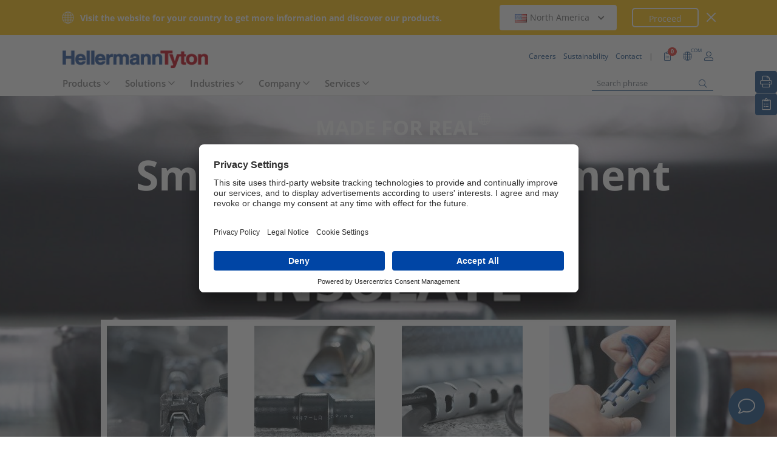

--- FILE ---
content_type: text/html;charset=UTF-8
request_url: https://www.hellermanntyton.com/
body_size: 21561
content:
<!DOCTYPE html>
<html>
<html lang="en">
<head>
	<script nonce="N3HtYlz3MAfigaPdcgVWFVaxmGEeN2xoGHGrU24CnMs=">
		var pageViewCount = sessionStorage.getItem("pageViews");
		if(pageViewCount === null) {
			sessionStorage.setItem("pageViews", "1");
		}
		else {
			var pageViewCount = parseInt(sessionStorage.getItem("pageViews"));
			pageViewCount++;
			sessionStorage.setItem("pageViews", pageViewCount);
		}
		
		var isInternalTraffic= 'false';
		
		var uiLanguage =  'EN';
		var uiCountry = 'INT';

		var dataLayer = [{
			'uiLanguage': uiLanguage,
			'uiCountry': uiCountry,
			'pageType':'Home',
			'pageViews': sessionStorage.getItem("pageViews"),
			'isInternalTraffic': isInternalTraffic

			
		}];
        // Wenn nicht vom Frontendtest aufgerufen
		
		function setSessionStorageIfNotEmpty(key, value) {
			if(value !== null && value !== '') { sessionStorage.setItem(key, value); }
		}
		setSessionStorageIfNotEmpty('uiLanguage', uiLanguage);
		setSessionStorageIfNotEmpty('uiCountry', uiCountry);
		let urlCampaignParam = new window.URLSearchParams(window.location.search).get('ht_cid');
		var cleanedParam = "";
		if (urlCampaignParam !== null) {
			cleanedParam = urlCampaignParam.replace(/[(){}\\"'Â´`;:\]\[!Â§$%=#]/g, "");
		}
		setSessionStorageIfNotEmpty('campaign', cleanedParam);
		</script>
<link rel="preconnect" href="https://privacy-proxy.usercentrics.eu">
		<link nonce="N3HtYlz3MAfigaPdcgVWFVaxmGEeN2xoGHGrU24CnMs=" rel="preload" href="https://privacy-proxy.usercentrics.eu/3.3.14/uc-block.bundle.js" as="script" integrity="sha512-8yOEF1VHYt/ZIkaRZHT/JiXfA7GNkGlhQhR6AnYG7xR8HOPxAxIz/OGynPKSMseZVEXHXtbMGwxyUL/kL9Be/w=="
			  crossorigin="anonymous">
		<script nonce="N3HtYlz3MAfigaPdcgVWFVaxmGEeN2xoGHGrU24CnMs=" id="usercentrics-cmp" src="https://app.usercentrics.eu/browser-ui/3.84.0/bundle.js" 
				data-settings-id="HwvfkCv-0" async="async" integrity="sha512-6+k6n8gCpklCH5F/UnVA0gP2hNqleuN7cWXIP+UIdwhHYvl6UVcEP6cif7Rt/gwLDtKLAgAiMHSpe4ty43wiiA==" crossorigin="anonymous"></script>
		<script nonce="N3HtYlz3MAfigaPdcgVWFVaxmGEeN2xoGHGrU24CnMs="  src="https://privacy-proxy.usercentrics.eu/3.3.14/uc-block.bundle.js"
				integrity="sha512-8yOEF1VHYt/ZIkaRZHT/JiXfA7GNkGlhQhR6AnYG7xR8HOPxAxIz/OGynPKSMseZVEXHXtbMGwxyUL/kL9Be/w==" crossorigin="anonymous"></script>
		<script nonce="N3HtYlz3MAfigaPdcgVWFVaxmGEeN2xoGHGrU24CnMs=">
					uc.blockOnly([
						'BJz7qNsdj-7', // YouTube
						'S1pcEj_jZX', // Google Maps
						'ctDbl6j2y' // OnlyFy
					]);
					uc.blockElements({
						'BJz7qNsdj-7': '#UC_SDP_Videos', // Block Div
						'S1pcEj_jZX': '#UC_SDP_GoogleMap', // Block Div
						'ctDbl6j2y': '#psJobWidget' // Block Div
					})

					</script>
			<script nonce="N3HtYlz3MAfigaPdcgVWFVaxmGEeN2xoGHGrU24CnMs=">
			window.addEventListener("RelevanceModule", function (event) {
				if (event.detail.event === "consent_status" && event.detail) {
					if (event.detail['Relevance Module'] === true) {
						document.cookie = "visitortracking=allowed"
					} else {
						document.cookie = "visitortracking= ; expires = Thu, 01 Jan 1970 00:00:00 GMT"
					}
				}
			});
		</script>
	<!-- Usercentrics -->

	<script nonce="N3HtYlz3MAfigaPdcgVWFVaxmGEeN2xoGHGrU24CnMs=">
			(function (w, d, s, l, i) {
				w[l] = w[l] || [];
				w[l].push({
					'gtm.start':
						new Date().getTime(),
					event:'gtm.js'});
				var f = d.getElementsByTagName(s)[0],
					j = d.createElement(s),
					dl = l != 'dataLayer' ? '&l='+ l:'';
				j.async = true;
				j.src = 'https://www.googletagmanager.com/gtm.js?id=' + i + dl;
				var n = d.querySelector('[nonce]');
				n && j.setAttribute('nonce', n.nonce || n.getAttribute('nonce'));
				f.parentNode.insertBefore(j, f);
			})(window, document, 'script', 'dataLayer', 'GTM-5V4QNTL');
		</script>
	<script nonce="N3HtYlz3MAfigaPdcgVWFVaxmGEeN2xoGHGrU24CnMs=">
		(function (w, d, s, l, i) {
			w[l] = w[l] || [];
			w[l].push({
				'gtm.start':
					new Date().getTime(),
				event: 'gtm.js'
			});
			var f = d.getElementsByTagName(s)[0],
				j = d.createElement(s), dl = l != 'dataLayer' ? '&amp;l=' + l : '';
			j.async = true;
			j.src = 'https://www.googletagmanager.com/gtm.js?id=' + i + dl;
			var n = d.querySelector('[nonce]');
			n && j.setAttribute('nonce', n.nonce || n.getAttribute('nonce'));
			f.parentNode.insertBefore(j, f);
		})(window, document, 'script', 'dataLayer', 'GTM-NCKSSCSB');
	</script>

<meta http-equiv="Content-Type" content="text/html;charset=utf-8"/>
	<meta property="og:image"
		  content="https://www.hellermanntyton.com/binaries/content/gallery/ht_global/homepage/open-graph-do-not-change/HellermannTyton_logo.jpg"/>
	<meta property="og:image:type" content="image/jpeg"/>

	<script nonce="N3HtYlz3MAfigaPdcgVWFVaxmGEeN2xoGHGrU24CnMs=" type="text/javascript" src="/js/jquery.min.js"></script>
	<script nonce="N3HtYlz3MAfigaPdcgVWFVaxmGEeN2xoGHGrU24CnMs=" type="text/javascript"
			src="/js/cookie.min.js?v=4.295.2" async="async"></script>
	<title>Cable management and identification solutions for industry</title>
<meta name="description" content="High-quality cable management solutions including cable ties, heat shrink tubing, cable protection and industrial cable marking. Discover HellermannTyton products now!"/>
<meta property="og:description" content="High-quality cable management solutions including cable ties, heat shrink tubing, cable protection and industrial cable marking. Discover HellermannTyton products now!"/>
<meta property="og:title" content="Cable management and identification solutions for industry"/>
<meta name="keywords" content="HellermannTyton, fastenings and fixings, cable management solutions, heat shrink tubing, cable protection, industrial identification, installation devices, data network products"/>
<link rel="canonical" href="https://www.hellermanntyton.com"/>
<script data-usercentrics="Google Analytics" type="text/plain" nonce="N3HtYlz3MAfigaPdcgVWFVaxmGEeN2xoGHGrU24CnMs=">
//<![CDATA[


        
//]]>
</script>
<script data-usercentrics="Yandex" type="text/plain" nonce="N3HtYlz3MAfigaPdcgVWFVaxmGEeN2xoGHGrU24CnMs=">
//<![CDATA[


        
//]]>
</script>
<script data-usercentrics="Facebook Social Plugins" type="text/plain" nonce="N3HtYlz3MAfigaPdcgVWFVaxmGEeN2xoGHGrU24CnMs=">
//<![CDATA[



        

        
//]]>
</script>
<meta name="robots" content="index,follow"/>
<style nonce="N3HtYlz3MAfigaPdcgVWFVaxmGEeN2xoGHGrU24CnMs=">
/*<![CDATA[*/

		@font-face {
			font-family: 'Open Sans';
			src:
			url('/fonts/OpenSans-Bold.ttf') format('truetype'),
			url('/fonts/OpenSans-BoldItalic.ttf') format('truetype'),
			url('/fonts/OpenSans-ExtraBold.ttf') format('truetype'),
			url('/fonts/OpenSans-ExtraBoldItalic.ttf') format('truetype'),
			url('/fonts/OpenSans-Italic.ttf') format('truetype'),
			url('/fonts/OpenSans-Light.ttf') format('truetype'),
			url('/fonts/OpenSans-LightItalic.ttf') format('truetype'),
			url('/fonts/OpenSans-Medium.ttf') format('truetype'),
			url('/fonts/OpenSans-MediumItalic.ttf') format('truetype'),
			url('/fonts/OpenSans-Regular.ttf') format('truetype'),
			url('/fonts/OpenSans-SemiBold.ttf') format('truetype'),
			url('/fonts/OpenSans-SemiBoldItalic.ttf') format('truetype');
		}

		/* latin */
		@font-face {
			font-family: 'Open Sans';
			font-style: normal;
			font-weight: 300;
			font-stretch: 100%;
			font-display: swap;
			src: url('/fonts/memvYaGs126MiZpBA-UvWbX2vVnXBbObj2OVTS-muw.woff2') format('woff2');
			unicode-range: U+0000-00FF, U+0131, U+0152-0153, U+02BB-02BC, U+02C6, U+02DA, U+02DC, U+2000-206F, U+2074, U+20AC, U+2122, U+2191, U+2193, U+2212, U+2215, U+FEFF, U+FFFD;
		}
		@font-face {
			font-family: 'Open Sans';
			font-style: normal;
			font-weight: 400;
			font-stretch: 100%;
			font-display: swap;
			src: url('/fonts/memvYaGs126MiZpBA-UvWbX2vVnXBbObj2OVTS-muw.woff2') format('woff2');
			unicode-range: U+0000-00FF, U+0131, U+0152-0153, U+02BB-02BC, U+02C6, U+02DA, U+02DC, U+2000-206F, U+2074, U+20AC, U+2122, U+2191, U+2193, U+2212, U+2215, U+FEFF, U+FFFD;
		}
		@font-face {
			font-family: 'Open Sans';
			font-style: normal;
			font-weight: 600;
			font-stretch: 100%;
			font-display: swap;
			src: url('/fonts/memvYaGs126MiZpBA-UvWbX2vVnXBbObj2OVTS-muw.woff2') format('woff2');
			unicode-range: U+0000-00FF, U+0131, U+0152-0153, U+02BB-02BC, U+02C6, U+02DA, U+02DC, U+2000-206F, U+2074, U+20AC, U+2122, U+2191, U+2193, U+2212, U+2215, U+FEFF, U+FFFD;
		}
		@font-face {
			font-family: 'Open Sans';
			font-style: normal;
			font-weight: 700;
			font-stretch: 100%;
			font-display: swap;
			src: url('/fonts/memvYaGs126MiZpBA-UvWbX2vVnXBbObj2OVTS-muw.woff2') format('woff2');
			unicode-range: U+0000-00FF, U+0131, U+0152-0153, U+02BB-02BC, U+02C6, U+02DA, U+02DC, U+2000-206F, U+2074, U+20AC, U+2122, U+2191, U+2193, U+2212, U+2215, U+FEFF, U+FFFD;
		}

		@font-face {
			font-family: 'Open Sans';
			font-style: normal;
			font-weight: 800;
			font-stretch: 100%;
			font-display: swap;
			src: url('/fonts/memvYaGs126MiZpBA-UvWbX2vVnXBbObj2OVTS-muw.woff2') format('woff2');
			unicode-range: U+0000-00FF, U+0131, U+0152-0153, U+02BB-02BC, U+02C6, U+02DA, U+02DC, U+2000-206F, U+2074, U+20AC, U+2122, U+2191, U+2193, U+2212, U+2215, U+FEFF, U+FFFD;
		}

		@font-face {
			font-family: 'Open Sans';
			font-style: italic;
			font-weight: 300;
			font-stretch: 100%;
			font-display: swap;
			src: url('/fonts/memvYaGs126MiZpBA-UvWbX2vVnXBbObj2OVTS-muw.woff2') format('woff2');
			unicode-range: U+0000-00FF, U+0131, U+0152-0153, U+02BB-02BC, U+02C6, U+02DA, U+02DC, U+2000-206F, U+2074, U+20AC, U+2122, U+2191, U+2193, U+2212, U+2215, U+FEFF, U+FFFD;
		}
		@font-face {
			font-family: 'Open Sans';
			font-style: italic;
			font-weight: 400;
			font-stretch: 100%;
			font-display: swap;
			src: url('/fonts/memvYaGs126MiZpBA-UvWbX2vVnXBbObj2OVTS-muw.woff2') format('woff2');
			unicode-range: U+0000-00FF, U+0131, U+0152-0153, U+02BB-02BC, U+02C6, U+02DA, U+02DC, U+2000-206F, U+2074, U+20AC, U+2122, U+2191, U+2193, U+2212, U+2215, U+FEFF, U+FFFD;
		}
		@font-face {
			font-family: 'Open Sans';
			font-style: italic;
			font-weight: 600;
			font-stretch: 100%;
			font-display: swap;
			src: url('/fonts/memvYaGs126MiZpBA-UvWbX2vVnXBbObj2OVTS-muw.woff2') format('woff2');
			unicode-range: U+0000-00FF, U+0131, U+0152-0153, U+02BB-02BC, U+02C6, U+02DA, U+02DC, U+2000-206F, U+2074, U+20AC, U+2122, U+2191, U+2193, U+2212, U+2215, U+FEFF, U+FFFD;
		}
		@font-face {
			font-family: 'Open Sans';
			font-style: italic;
			font-weight: 700;
			font-stretch: 100%;
			font-display: swap;
			src: url('/fonts/memvYaGs126MiZpBA-UvWbX2vVnXBbObj2OVTS-muw.woff2') format('woff2');
			unicode-range: U+0000-00FF, U+0131, U+0152-0153, U+02BB-02BC, U+02C6, U+02DA, U+02DC, U+2000-206F, U+2074, U+20AC, U+2122, U+2191, U+2193, U+2212, U+2215, U+FEFF, U+FFFD;
		}

		@font-face {
			font-family: 'Open Sans';
			font-style: italic;
			font-weight: 800;
			font-stretch: 100%;
			font-display: swap;
			src: url('/fonts/memvYaGs126MiZpBA-UvWbX2vVnXBbObj2OVTS-muw.woff2') format('woff2');
			unicode-range: U+0000-00FF, U+0131, U+0152-0153, U+02BB-02BC, U+02C6, U+02DA, U+02DC, U+2000-206F, U+2074, U+20AC, U+2122, U+2191, U+2193, U+2212, U+2215, U+FEFF, U+FFFD;
		}

		/* latin-ext */
		@font-face {
			font-family: 'Open Sans';
			font-style: normal;
			font-weight: 300;
			font-stretch: 100%;
			font-display: swap;
			src: url('/fonts/memvYaGs126MiZpBA-UvWbX2vVnXBbObj2OVTSGmu1aB.woff2') format('woff2');
			unicode-range: U+0100-024F, U+0259, U+1E00-1EFF, U+2020, U+20A0-20AB, U+20AD-20CF, U+2113, U+2C60-2C7F, U+A720-A7FF;
		}
		@font-face {
			font-family: 'Open Sans';
			font-style: normal;
			font-weight: 400;
			font-stretch: 100%;
			font-display: swap;
			src: url('/fonts/memvYaGs126MiZpBA-UvWbX2vVnXBbObj2OVTSGmu1aB.woff2') format('woff2');
			unicode-range: U+0100-024F, U+0259, U+1E00-1EFF, U+2020, U+20A0-20AB, U+20AD-20CF, U+2113, U+2C60-2C7F, U+A720-A7FF;
		}
		@font-face {
			font-family: 'Open Sans';
			font-style: normal;
			font-weight: 600;
			font-stretch: 100%;
			font-display: swap;
			src: url('/fonts/memvYaGs126MiZpBA-UvWbX2vVnXBbObj2OVTSGmu1aB.woff2') format('woff2');
			unicode-range: U+0100-024F, U+0259, U+1E00-1EFF, U+2020, U+20A0-20AB, U+20AD-20CF, U+2113, U+2C60-2C7F, U+A720-A7FF;
		}
		@font-face {
			font-family: 'Open Sans';
			font-style: normal;
			font-weight: 700;
			font-stretch: 100%;
			font-display: swap;
			src: url('/fonts/memvYaGs126MiZpBA-UvWbX2vVnXBbObj2OVTSGmu1aB.woff2') format('woff2');
			unicode-range: U+0100-024F, U+0259, U+1E00-1EFF, U+2020, U+20A0-20AB, U+20AD-20CF, U+2113, U+2C60-2C7F, U+A720-A7FF;
		}

		@font-face {
			font-family: 'Open Sans';
			font-style: normal;
			font-weight: 800;
			font-stretch: 100%;
			font-display: swap;
			src: url('/fonts/memvYaGs126MiZpBA-UvWbX2vVnXBbObj2OVTSGmu1aB.woff2') format('woff2');
			unicode-range: U+0100-024F, U+0259, U+1E00-1EFF, U+2020, U+20A0-20AB, U+20AD-20CF, U+2113, U+2C60-2C7F, U+A720-A7FF;
		}

		@font-face {
			font-family: 'Open Sans';
			font-style: italic;
			font-weight: 300;
			font-stretch: 100%;
			font-display: swap;
			src: url('/fonts/memtYaGs126MiZpBA-UFUIcVXSCEkx2cmqvXlWqWt06F15M.woff2') format('woff2');
			unicode-range: U+0100-024F, U+0259, U+1E00-1EFF, U+2020, U+20A0-20AB, U+20AD-20CF, U+2113, U+2C60-2C7F, U+A720-A7FF;
		}
		@font-face {
			font-family: 'Open Sans';
			font-style: italic;
			font-weight: 400;
			font-stretch: 100%;
			font-display: swap;
			src: url('/fonts/memtYaGs126MiZpBA-UFUIcVXSCEkx2cmqvXlWqWt06F15M.woff2') format('woff2');
			unicode-range: U+0100-024F, U+0259, U+1E00-1EFF, U+2020, U+20A0-20AB, U+20AD-20CF, U+2113, U+2C60-2C7F, U+A720-A7FF;
		}
		@font-face {
			font-family: 'Open Sans';
			font-style: italic;
			font-weight: 600;
			font-stretch: 100%;
			font-display: swap;
			src: url('/fonts/memtYaGs126MiZpBA-UFUIcVXSCEkx2cmqvXlWqWt06F15M.woff2') format('woff2');
			unicode-range: U+0100-024F, U+0259, U+1E00-1EFF, U+2020, U+20A0-20AB, U+20AD-20CF, U+2113, U+2C60-2C7F, U+A720-A7FF;
		}
		@font-face {
			font-family: 'Open Sans';
			font-style: italic;
			font-weight: 700;
			font-stretch: 100%;
			font-display: swap;
			src: url('/fonts/memtYaGs126MiZpBA-UFUIcVXSCEkx2cmqvXlWqWt06F15M.woff2') format('woff2');
			unicode-range: U+0100-024F, U+0259, U+1E00-1EFF, U+2020, U+20A0-20AB, U+20AD-20CF, U+2113, U+2C60-2C7F, U+A720-A7FF;
		}

		@font-face {
			font-family: 'Open Sans';
			font-style: italic;
			font-weight: 800;
			font-stretch: 100%;
			font-display: swap;
			src: url('/fonts/memtYaGs126MiZpBA-UFUIcVXSCEkx2cmqvXlWqWt06F15M.woff2') format('woff2');
			unicode-range: U+0100-024F, U+0259, U+1E00-1EFF, U+2020, U+20A0-20AB, U+20AD-20CF, U+2113, U+2C60-2C7F, U+A720-A7FF;
		}


		/* cyrillic */

		@font-face {
			font-family: 'Open Sans';
			font-style: normal;
			font-weight: 300;
			font-stretch: 100%;
			font-display: swap;
			src: url('/fonts/memvYaGs126MiZpBA-UvWbX2vVnXBbObj2OVTSumu1aB.woff2') format('woff2');
			unicode-range: U+0301, U+0400-045F, U+0490-0491, U+04B0-04B1, U+2116;
		}
		@font-face {
			font-family: 'Open Sans';
			font-style: normal;
			font-weight: 400;
			font-stretch: 100%;
			font-display: swap;
			src: url('/fonts/memvYaGs126MiZpBA-UvWbX2vVnXBbObj2OVTSumu1aB.woff2') format('woff2');
			unicode-range: U+0301, U+0400-045F, U+0490-0491, U+04B0-04B1, U+2116;
		}
		@font-face {
			font-family: 'Open Sans';
			font-style: normal;
			font-weight: 600;
			font-stretch: 100%;
			font-display: swap;
			src: url('/fonts/memvYaGs126MiZpBA-UvWbX2vVnXBbObj2OVTSumu1aB.woff2') format('woff2');
			unicode-range: U+0301, U+0400-045F, U+0490-0491, U+04B0-04B1, U+2116;
		}
		@font-face {
			font-family: 'Open Sans';
			font-style: normal;
			font-weight: 700;
			font-stretch: 100%;
			font-display: swap;
			src: url('/fonts/memvYaGs126MiZpBA-UvWbX2vVnXBbObj2OVTSumu1aB.woff2') format('woff2');
			unicode-range: U+0301, U+0400-045F, U+0490-0491, U+04B0-04B1, U+2116;
		}
		@font-face {
			font-family: 'Open Sans';
			font-style: normal;
			font-weight: 800;
			font-stretch: 100%;
			font-display: swap;
			src: url('/fonts/memvYaGs126MiZpBA-UvWbX2vVnXBbObj2OVTSumu1aB.woff2') format('woff2');
			unicode-range: U+0301, U+0400-045F, U+0490-0491, U+04B0-04B1, U+2116;
		}

		@font-face {
			font-family: 'Open Sans';
			font-style: italic;
			font-weight: 300;
			font-stretch: 100%;
			font-display: swap;
			src: url('/fonts/memvYaGs126MiZpBA-UvWbX2vVnXBbObj2OVTSumu1aB.woff2') format('woff2');
			unicode-range: U+0301, U+0400-045F, U+0490-0491, U+04B0-04B1, U+2116;
		}
		@font-face {
			font-family: 'Open Sans';
			font-style: italic;
			font-weight: 400;
			font-stretch: 100%;
			font-display: swap;
			src: url('/fonts/memvYaGs126MiZpBA-UvWbX2vVnXBbObj2OVTSumu1aB.woff2') format('woff2');
			unicode-range: U+0301, U+0400-045F, U+0490-0491, U+04B0-04B1, U+2116;
		}
		@font-face {
			font-family: 'Open Sans';
			font-style: italic;
			font-weight: 600;
			font-stretch: 100%;
			font-display: swap;
			src: url('/fonts/memvYaGs126MiZpBA-UvWbX2vVnXBbObj2OVTSumu1aB.woff2') format('woff2');
			unicode-range: U+0301, U+0400-045F, U+0490-0491, U+04B0-04B1, U+2116;
		}
		@font-face {
			font-family: 'Open Sans';
			font-style: italic;
			font-weight: 700;
			font-stretch: 100%;
			font-display: swap;
			src: url('/fonts/memvYaGs126MiZpBA-UvWbX2vVnXBbObj2OVTSumu1aB.woff2') format('woff2');
			unicode-range: U+0301, U+0400-045F, U+0490-0491, U+04B0-04B1, U+2116;
		}
		@font-face {
			font-family: 'Open Sans';
			font-style: italic;
			font-weight: 800;
			font-stretch: 100%;
			font-display: swap;
			src: url('/fonts/memvYaGs126MiZpBA-UvWbX2vVnXBbObj2OVTSumu1aB.woff2') format('woff2');
			unicode-range: U+0301, U+0400-045F, U+0490-0491, U+04B0-04B1, U+2116;
		}

	
/*]]>*/
</style>
<link hreflang="de-DE" rel="alternate" href="https://www.hellermanntyton.de"/>
	<link hreflang="de-AT" rel="alternate" href="https://www.hellermanntyton.at"/>
	<link hreflang="de-CH" rel="alternate" href="https://www.hellermanntyton.ch"/>

	<link hreflang="en-GB" rel="alternate" href="https://www.hellermanntyton.co.uk"/>
	<link hreflang="en-ZA" rel="alternate" href="https://www.hellermanntyton.co.za"/>
	<link hreflang="en-US" rel="alternate" href="https://www.hellermanntyton.us"/>

	<link hreflang="es-ES" rel="alternate" href="https://www.hellermanntyton.es"/>
	<link hreflang="fi" rel="alternate" href="https://www.hellermanntyton.fi"/>
	<link hreflang="fr" rel="alternate" href="https://www.hellermanntyton.fr"/>
	<link hreflang="it" rel="alternate" href="https://www.hellermanntyton.it"/>
	<link hreflang="nl" rel="alternate" href="https://www.hellermanntyton.nl"/>
	<link hreflang="no" rel="alternate" href="https://www.hellermanntyton.no"/>
	<link hreflang="pl" rel="alternate" href="https://www.hellermanntyton.pl"/>
	<link hreflang="ru" rel="alternate" href="https://www.hellermanntyton.ru"/>
	<link hreflang="sv" rel="alternate" href="https://www.hellermanntyton.se"/>
	<link hreflang="pt-BR" rel="alternate" href="https://www.hellermanntyton.com.br"/>

	<link hreflang="bg" rel="alternate" href="https://www.hellermanntyton.com/bg"/>
	<link hreflang="da" rel="alternate" href="https://www.hellermanntyton.com/dk"/>
	<link hreflang="kr" rel="alternate" href="https://www.hellermanntyton.com/kr"/>
	<link hreflang="hu" rel="alternate" href="https://www.hellermanntyton.com/hu"/>
	<link hreflang="cs" rel="alternate" href="https://www.hellermanntyton.com/cz"/>
	<link hreflang="ro" rel="alternate" href="https://www.hellermanntyton.com/ro"/>
	<link hreflang="sl" rel="alternate" href="https://www.hellermanntyton.com/si"/>
	<link hreflang="th" rel="alternate" href="https://www.hellermanntyton.com/th"/>
	<link hreflang="tr" rel="alternate" href="https://www.hellermanntyton.com/tr"/>
	<link hreflang="zh" rel="alternate" href="https://www.hellermanntyton.com/cn"/>
	<link hreflang="es" rel="alternate" href="https://www.hellermanntyton.com/lat"/>
	<link hreflang="es-AR" rel="alternate" href="https://www.hellermanntyton.com/ar"/>
	<link hreflang="en-AE" rel="alternate" href="https://www.hellermanntyton.com/ae"/>
	<link hreflang="en-AU" rel="alternate" href="https://www.hellermanntyton.com/au"/>
	<link hreflang="en-IN" rel="alternate" href="https://www.hellermanntyton.com/in"/>
	<link hreflang="en-SG" rel="alternate" href="https://www.hellermanntyton.com/sg"/>
	<link hreflang="pt-PT" rel="alternate" href="https://www.hellermanntyton.com/pt"/>

	<link hreflang="x-default" rel="alternate" href="https://www.hellermanntyton.com"/>

<link rel="stylesheet" href="/css/main.min.css?v=4.295.2" type="text/css"/>
	<link rel="stylesheet" href="/emos/slider-emo/fwemo_industries.css?v=4.295.2"
		  type="text/css"/>
	<meta name="viewport" content="width=device-width, initial-scale=1.0"/>

	<meta http-equiv="X-UA-Compatible" content="IE=Edge">

	<link rel="icon" type="image/png" href="/favicon.png" sizes="64x64"/>
	<link rel="shortcut icon" type="image/x-icon" href="/favicon.ico" sizes="32x32"/>

	<link href="https://www.hellermanntyton.com/shared/fontawesome/fonts/font-awesome-pro-all.min.css" rel="stylesheet"
		  integrity="sha384-UOQtRpanJqC5lOrI4Z83QQWCLYvGNg4DTSG8rIQJDabrocsgTZE+0EMgitKnYqEF" crossorigin="anonymous"/>
	<link href="https://www.hellermanntyton.com/shared/fontawesome/fonts/font-awesome.min.css" rel="stylesheet"
		  integrity="sha384-wvfXpqpZZVQGK6TAh5PVlGOfQNHSoD2xbE+QkPxCAFlNEevoEH3Sl0sibVcOQVnN" crossorigin="anonymous"/>


	<script nonce="N3HtYlz3MAfigaPdcgVWFVaxmGEeN2xoGHGrU24CnMs=" type="application/ld+json">
		{
		   "@context": "http://schema.org",
		   "@type": "WebSite",
		   "url": "https://www.hellermanntyton.com/",
		   "potentialAction": {
			 "@type": "SearchAction",
			 "target": "https://www.hellermanntyton.com/products/search?query={search_term_string}",
			 "query-input": "required name=search_term_string"
		   }
		}
	</script>
</head>

<body>
<noscript><iframe src="https://www.googletagmanager.com/ns.html?id=GTM-5V4QNTL"
                          height="0" width="0" style="display:none;visibility:hidden"></iframe>
        </noscript>
        <noscript><iframe src="https://www.googletagmanager.com/ns.html?id=GTM-NCKSSCSB"
					  height="0" width="0" style="display:none;visibility:hidden"></iframe>
	</noscript>
	<span id="frontend-test-gtm" style="display: none;">
    <span>true</span>
    <span>GTM-NVBBLSR</span>
    <span>GTM-5V4QNTL</span>
</span>
<header class="container-fluid position-fixed top-0 zindex">

	<div class="country-switcher-bar d-flex align-items-center justify-content-center bg-warning p-2">
		<div class="content-container d-flex justify-content-between align-items-center">
			<div class="d-none d-sm-flex align-items-center">
				<img src='https://www.hellermanntyton.com/images/icons/globe.svg' class="globe-icon" alt="Hellermanntyton">
				<span class="country-notification-text">Visit the website for your country to get more information and discover our products.</span>
			</div>
			<div class="country-dropdown-buttons d-flex align-items-center">
				<div class="dropdown">
					<button class="btn countrydropdown-toggle" type="button" id="countryDropdown" data-bs-toggle="dropdown" aria-expanded="false">
						<img src="https://www.hellermanntyton.com/binaries/content/gallery/ht/about-us/flags/us_us.png" class="img-flag" alt="Flag North America">North America
							<i class="fas fa-chevron-down"></i>
						<i class="fas fa-chevron-up" style="display: none;"></i>
					</button>
					<ul class="dropdown-menu countryswitch-dropdown" aria-labelledby="countryDropdown">
						<li><a class="dropdown-item" href="https://www.hellermanntyton.com/ar">
								<img src="https://www.hellermanntyton.com/binaries/content/gallery/ht/about-us/flags/ar_ar.png" class="img-flag" alt="Flag Argentina">Argentina</a></li>
						<li><a class="dropdown-item" href="https://www.hellermanntyton.com/au">
								<img src="https://www.hellermanntyton.com/binaries/content/gallery/ht/about-us/flags/au_au.png" class="img-flag" alt="Flag Australia">Australia</a></li>
						<li><a class="dropdown-item" href="https://www.hellermanntyton.com.br">
								<img src="https://www.hellermanntyton.com/binaries/content/gallery/ht/about-us/flags/br_br.png" class="img-flag" alt="Flag Brazil">Brazil</a></li>
						<li><a class="dropdown-item" href="https://www.hellermanntyton.com/bg">
								<img src="https://www.hellermanntyton.com/binaries/content/gallery/ht/about-us/flags/bg.png" class="img-flag" alt="Flag Bulgaria">Bulgaria</a></li>
						<li><a class="dropdown-item" href="https://www.hellermanntyton.com/cn">
								<img src="https://www.hellermanntyton.com/binaries/content/gallery/ht/about-us/flags/cn_cn.png" class="img-flag" alt="Flag China">China</a></li>
						<li><a class="dropdown-item" href="https://www.hellermanntyton.com/cz">
								<img src="https://www.hellermanntyton.com/binaries/content/gallery/ht/about-us/flags/cz_cz.png" class="img-flag" alt="Flag Czech Republic">Czech Republic</a></li>
						<li><a class="dropdown-item" href="https://www.hellermanntyton.com/dk">
								<img src="https://www.hellermanntyton.com/binaries/content/gallery/ht/about-us/flags/dk_dk.png" class="img-flag" alt="Flag Denmark">Denmark</a></li>
						<li><a class="dropdown-item" href="https://www.hellermanntyton.fi">
								<img src="https://www.hellermanntyton.com/binaries/content/gallery/ht/about-us/flags/fi_fi.png" class="img-flag" alt="Flag Finland">Finland</a></li>
						<li><a class="dropdown-item" href="https://www.hellermanntyton.fr">
								<img src="https://www.hellermanntyton.com/binaries/content/gallery/ht/about-us/flags/fr_fr.png" class="img-flag" alt="Flag France">France</a></li>
						<li><a class="dropdown-item" href="https://www.hellermanntyton.de">
								<img src="https://www.hellermanntyton.com/binaries/content/gallery/ht/about-us/flags/de_de.png" class="img-flag" alt="Flag Germany">Germany</a></li>
						<li><a class="dropdown-item" href="https://www.hellermanntyton.com/hu">
								<img src="https://www.hellermanntyton.com/binaries/content/gallery/ht/about-us/flags/hu_hu.png" class="img-flag" alt="Flag Hungary">Hungary</a></li>
						<li><a class="dropdown-item" href="https://www.hellermanntyton.com/in">
								<img src="https://www.hellermanntyton.com/binaries/content/gallery/ht/about-us/flags/in_in.png" class="img-flag" alt="Flag India">India</a></li>
						<li><a class="dropdown-item" href="https://www.hellermanntyton.it">
								<img src="https://www.hellermanntyton.com/binaries/content/gallery/ht/about-us/flags/it_it.png" class="img-flag" alt="Flag Italy">Italy</a></li>
						<li><a class="dropdown-item" href="https://www.hellermanntyton.nl">
								<img src="https://www.hellermanntyton.com/binaries/content/gallery/ht/about-us/flags/nl_nl.png" class="img-flag" alt="Flag Netherlands">Netherlands</a></li>
						<li><a class="dropdown-item" href="https://www.hellermanntyton.us">
								<img src="https://www.hellermanntyton.com/binaries/content/gallery/ht/about-us/flags/us_us.png" class="img-flag" alt="Flag North America">North America</a></li>
						<li><a class="dropdown-item" href="https://www.hellermanntyton.no">
								<img src="https://www.hellermanntyton.com/binaries/content/gallery/ht/about-us/flags/no_no.png" class="img-flag" alt="Flag Norway">Norway</a></li>
						<li><a class="dropdown-item" href="https://www.hellermanntyton.pl">
								<img src="https://www.hellermanntyton.com/binaries/content/gallery/ht/about-us/flags/pl_pl.png" class="img-flag" alt="Flag Poland">Poland</a></li>
						<li><a class="dropdown-item" href="https://www.hellermanntyton.com/pt">
								<img src="https://www.hellermanntyton.com/binaries/content/gallery/ht/about-us/flags/pt.png" class="img-flag" alt="Flag Portugal">Portugal</a></li>
						<li><a class="dropdown-item" href="https://www.hellermanntyton.com/ro">
								<img src="https://www.hellermanntyton.com/binaries/content/gallery/ht/about-us/flags/ro_ro.png" class="img-flag" alt="Flag Romania">Romania</a></li>
						<li><a class="dropdown-item" href="https://www.hellermanntyton.ru">
								<img src="https://www.hellermanntyton.com/binaries/content/gallery/ht/about-us/flags/ru_ru.png" class="img-flag" alt="Flag Russia">Russia</a></li>
						<li><a class="dropdown-item" href="https://www.hellermanntyton.com/sg">
								<img src="https://www.hellermanntyton.com/binaries/content/gallery/ht/about-us/flags/sg_sg.png" class="img-flag" alt="Flag Singapore">Singapore</a></li>
						<li><a class="dropdown-item" href="https://www.hellermanntyton.com/si">
								<img src="https://www.hellermanntyton.com/binaries/content/gallery/ht/about-us/flags/si_si.png" class="img-flag" alt="Flag Slovenia">Slovenia</a></li>
						<li><a class="dropdown-item" href="https://www.hellermanntyton.co.za">
								<img src="https://www.hellermanntyton.com/binaries/content/gallery/ht/about-us/flags/za_za.png" class="img-flag" alt="Flag South Africa">South Africa</a></li>
						<li><a class="dropdown-item" href="https://www.hellermanntyton.com/kr">
								<img src="https://www.hellermanntyton.com/binaries/content/gallery/ht/about-us/flags/kr_kr.png" class="img-flag" alt="Flag South Korea">South Korea</a></li>
						<li><a class="dropdown-item" href="https://www.hellermanntyton.es">
								<img src="https://www.hellermanntyton.com/binaries/content/gallery/ht/about-us/flags/es_es.png" class="img-flag" alt="Flag Spain">Spain</a></li>
						<li><a class="dropdown-item" href="https://www.hellermanntyton.se">
								<img src="https://www.hellermanntyton.com/binaries/content/gallery/ht/about-us/flags/se_se.png" class="img-flag" alt="Flag Sweden">Sweden</a></li>
						<li><a class="dropdown-item" href="https://www.hellermanntyton.ch">
								<img src="https://www.hellermanntyton.com/binaries/content/gallery/ht/about-us/flags/ch.png" class="img-flag" alt="Flag Switzerland">Switzerland</a></li>
						<li><a class="dropdown-item" href="https://www.hellermanntyton.com/tr">
								<img src="https://www.hellermanntyton.com/binaries/content/gallery/ht/about-us/flags/tr.png" class="img-flag" alt="Flag Türkiye">Türkiye</a></li>
						<li><a class="dropdown-item" href="https://www.hellermanntyton.com/ae">
								<img src="https://www.hellermanntyton.com/binaries/content/gallery/ht/about-us/flags/ae_ae.png" class="img-flag" alt="Flag United Arab Emirates">United Arab Emirates</a></li>
						<li><a class="dropdown-item" href="https://www.hellermanntyton.co.uk">
								<img src="https://www.hellermanntyton.com/binaries/content/gallery/ht/about-us/flags/en_gb.png" class="img-flag" alt="Flag United Kingdom">United Kingdom</a></li>
						</ul>
				</div>
				<div class="d-flex align-items-center">
					<a href="https://www.hellermanntyton.us" class="btn btn-dark btn-proceed d-none d-sm-block">
						Proceed</a>
					<a href="https://www.hellermanntyton.us" class="btn btn-dark btn-proceed-checkmark btn-checkmark d-block d-sm-none">
						<i class="fas fa-check"></i>
					</a>
					<button class="btn-close btn-close-white countryswitch-close-icon"></button>
				</div>
			</div>
		</div>
	</div>
	<script nonce="N3HtYlz3MAfigaPdcgVWFVaxmGEeN2xoGHGrU24CnMs=">
		function hideCountrySwitcher() {
			var date = new Date();
			date.setTime(date.getTime() + (14 * 24 * 60 * 60 * 1000));
			document.cookie = "hideCountrySwitcher=true; expires=" + date.toUTCString() + "; path=/";
			$(".country-switcher-bar").attr("style", "display: none !important;");
			$('body').css('padding-top', '100px');
			$('.main-header').css('top', '0px');
			if ($('header').hasClass('engineer')) {
				$('header').removeClass('countrySwitcher');
			}
		}

		$("#countryDropdown").on('show.bs.dropdown', function () {
			$(".fa-chevron-down").toggle()
		});

		$("#countryDropdown").on('hide.bs.dropdown', function () {
			$(".fa-chevron-down").toggle()
		});

		function adjustStylesForCountrySwitcher() {
			if ($('header').hasClass('engineer')) {
				$('header').addClass('countrySwitcher');
			}
			$('body').css('padding-top', '158px');
			$('.main-header').css('top', '58px');
		}

		$(document).ready(function() {
			adjustStylesForCountrySwitcher();
			$('.countryswitch-close-icon').on('click', function () {
				hideCountrySwitcher()
			})
		});
	</script>
<div class="container main-header position-absolute">
	<span class="todaysdate printShow">24/01/2026</span>

	<div class="logo">
		<div>
	<a href="https://www.hellermanntyton.com/">
		<img height="30px" width="235px" src='https://www.hellermanntyton.com/images/ht_logo.png' alt="HellermannTyton">
	</a>
</div>
</div>

	<div class="header-search">
		<button id="searchButton" type="button" class="btn btn-clean">
	<i class="fa fa-search"></i>
</button>

<form class="search" action="/products/search">
	<input pattern=".{3,}" required type="search" class="form-control" id="productSearch" name="query" title="Search phrase"
		   autocomplete="off" placeholder="Search phrase">
	<span class="glyphicon glyphicon form-control-feedback " aria-hidden="true" style="color:#144a86;"></span>
	<input type="hidden" name="cat" value="">

	<button type="submit" class="form-control-feedback button-search">
		<i class="fal fa-search" style="color: #144a86;"></i>
	</button>
</form>

<script nonce="N3HtYlz3MAfigaPdcgVWFVaxmGEeN2xoGHGrU24CnMs=" type="text/javascript">
	var rootUrl = "/";
	if (rootUrl === "") {
		rootUrl = "";
	}
	let re = /\/[a-z][a-z]/;
	if (rootUrl.match(re) != null && !rootUrl.endsWith("/site/")) {
		rootUrl += "/";
	}
</script>
</div>

	<button type="button" class="btn menu-burger">
		<i class="fal fa-times close-menu"></i>
		<i class="fa fa-bars open-menu">
		<span class="bubble-badge watchlist-product-count hidden"
			  data-watchlist-product-count="0">0</span>
		</i>
	</button>

	<nav class="header-nav">
		<div class="nav-tools ">
			<ul>
	<li>
			<a class="top-navi-watchlist" href='/watchlist' title='My watchlist'>
				<i class="fal fa-clipboard-list"></i>
				<span class="bubble-badge watchlist-product-count" data-watchlist-product-count="0">0</span>
			</a>
		</li>
	<li>
			<a class="top-navi-find-us position-relative" href='/company/worldwide' title='Global Home'>
				<img src='https://www.hellermanntyton.com/images/icons/globe.svg' alt='Global Home'>
				<p class="position-absolute top-0 start-100 translate-middle uiCountryCornerID">COM</p>
			</a>
		</li>
	<li>
				<a class="account-link top-navi-login" href="https://www.hellermanntyton.com/account/gotologin" title='Login'>
					<i class="ajax-login fal fa-user-alt"></i>
				</a>
			</li>
		</ul>
</div>

		<div class="nav-shortcuts">
			<nav aria-label="Main navigation">
	<ul>
	<li>
				<a class="top-navi-career" href='/careers'>
					<span>Careers</span>
				</a>
			</li>
		<li>
				<a class="top-navi-sustainability" href='/competence-hubs/sustainability'>
					<span>Sustainability</span>
				</a>
			</li>
		<li>
					<a class="top-navi-contact" href='/contact'>
						<span>Contact</span>
					</a>
				</li>
			</ul>
</nav>
</div>

		<div class="nav-main" data-hj-ignore-attributes>
			<ul class="text-navi">
        <li class="ht-dropdown" data-ref='menu_products'>
              <a href="/products" class="ga_mainmenu_item"
						   aria-haspopup="true">Products</a>
                    <ul class="first-menu">
                    <li class="">
                                    <a class="ga_mainmenu_item" href="/products">Product overview</a>
                                    </li>
                            <li class="hasSubmenu">
                                                <a class="ga_mainmenu_item" href="/products/cable-ties-and-fixings">
													<span class="ga_mainmenu_item name">Cable Ties and Fixings</span>
                                                </a>
												<ul class="submenu">
                                                    <li>
																<a class="ga_mainmenu_subitem" href="/products/cable-ties-inside-serrated">
																	<span class="ga_mainmenu_subitem name">Cable Ties Inside Serrated</span>
																</a>
                                                            </li>
                                                        <li>
																<a class="ga_mainmenu_subitem" href="/products/cable-ties-outside-serrated">
																	<span class="ga_mainmenu_subitem name">Cable Ties Outside Serrated</span>
																</a>
                                                            </li>
                                                        <li>
																<a class="ga_mainmenu_subitem" href="/products/cable-ties-without-serration">
																	<span class="ga_mainmenu_subitem name">Cable Ties Without Serration</span>
																</a>
                                                            </li>
                                                        <li>
																<a class="ga_mainmenu_subitem" href="/products/cable-ties-releasable">
																	<span class="ga_mainmenu_subitem name">Cable Ties, Releasable</span>
																</a>
                                                            </li>
                                                        <li>
																<a class="ga_mainmenu_subitem" href="/products/cable-ties-stainless-steel">
																	<span class="ga_mainmenu_subitem name">Cable Ties, Stainless Steel</span>
																</a>
                                                            </li>
                                                        <li>
																<a class="ga_mainmenu_subitem" href="/products/cable-ties-with-fixing-elements">
																	<span class="ga_mainmenu_subitem name">Cable Ties With Fixing Elements</span>
																</a>
                                                            </li>
                                                        <li>
																<a class="ga_mainmenu_subitem" href="/products/cable-tie-mounts">
																	<span class="ga_mainmenu_subitem name">Cable Tie Mounts</span>
																</a>
                                                            </li>
                                                        <li>
																<a class="ga_mainmenu_subitem" href="/products/fixing-elements">
																	<span class="ga_mainmenu_subitem name">Fixing Elements</span>
																</a>
                                                            </li>
                                                        <li>
																<a class="ga_mainmenu_subitem" href="/products/clips-clamps-and-plugs">
																	<span class="ga_mainmenu_subitem name">Clips, Clamps and Plugs</span>
																</a>
                                                            </li>
                                                        </ul>
												</li>
                                        <li class="hasSubmenu">
                                                <a class="ga_mainmenu_item" href="/products/insulation">
													<span class="ga_mainmenu_item name">Insulation</span>
                                                </a>
												<ul class="submenu">
                                                    <li>
																<a class="ga_mainmenu_subitem" href="/products/heat-shrink-tubing">
																	<span class="ga_mainmenu_subitem name">Heat Shrink Tubing</span>
																</a>
                                                            </li>
                                                        <li>
																<a class="ga_mainmenu_subitem" href="/products/heat-shrinkable-moulded-shapes">
																	<span class="ga_mainmenu_subitem name">Heat Shrinkable Moulded Shapes</span>
																</a>
                                                            </li>
                                                        <li>
																<a class="ga_mainmenu_subitem" href="/products/insulating-tubes">
																	<span class="ga_mainmenu_subitem name">Insulating tubes</span>
																</a>
                                                            </li>
                                                        </ul>
												</li>
                                        <li class="hasSubmenu">
                                                <a class="ga_mainmenu_item" href="/products/cable-protection-systems">
													<span class="ga_mainmenu_item name">Cable Protection Systems</span>
                                                </a>
												<ul class="submenu">
                                                    <li>
																<a class="ga_mainmenu_subitem" href="/products/non-metallic-conduit-systems">
																	<span class="ga_mainmenu_subitem name">Non-Metallic Conduit Systems</span>
																</a>
                                                            </li>
                                                        <li>
																<a class="ga_mainmenu_subitem" href="/products/metallic-conduit-systems">
																	<span class="ga_mainmenu_subitem name">Metallic Conduit Systems</span>
																</a>
                                                            </li>
                                                        <li>
																<a class="ga_mainmenu_subitem" href="/products/spiral-reinforced-conduit-systems">
																	<span class="ga_mainmenu_subitem name">Spiral-Reinforced Conduit Systems</span>
																</a>
                                                            </li>
                                                        <li>
																<a class="ga_mainmenu_subitem" href="/products/conduit-system-accessories">
																	<span class="ga_mainmenu_subitem name">Conduit System Accessories</span>
																</a>
                                                            </li>
                                                        <li>
																<a class="ga_mainmenu_subitem" href="/products/protective-tubing-and-spiral-binding">
																	<span class="ga_mainmenu_subitem name">Protective Tubing and Spiral Binding</span>
																</a>
                                                            </li>
                                                        <li>
																<a class="ga_mainmenu_subitem" href="/products/expandable-braided-sleeves">
																	<span class="ga_mainmenu_subitem name">Expandable Braided Sleeves</span>
																</a>
                                                            </li>
                                                        <li>
																<a class="ga_mainmenu_subitem" href="/products/open-woven-sleeves">
																	<span class="ga_mainmenu_subitem name">Open Woven Sleeves</span>
																</a>
                                                            </li>
                                                        <li>
																<a class="ga_mainmenu_subitem" href="/products/burst-protective-sleeves">
																	<span class="ga_mainmenu_subitem name">Burst Protective Sleeves</span>
																</a>
                                                            </li>
                                                        <li>
																<a class="ga_mainmenu_subitem" href="/products/electromagnetic-shielding-sleeves">
																	<span class="ga_mainmenu_subitem name">Electromagnetic Shielding Sleeves</span>
																</a>
                                                            </li>
                                                        <li>
																<a class="ga_mainmenu_subitem" href="/products/edge-protection">
																	<span class="ga_mainmenu_subitem name">Edge Protection</span>
																</a>
                                                            </li>
                                                        <li>
																<a class="ga_mainmenu_subitem" href="/products/grommets">
																	<span class="ga_mainmenu_subitem name">Grommets</span>
																</a>
                                                            </li>
                                                        <li>
																<a class="ga_mainmenu_subitem" href="/products/wiring-ducts-and-accessories">
																	<span class="ga_mainmenu_subitem name">Wiring Ducts and Accessories</span>
																</a>
                                                            </li>
                                                        </ul>
												</li>
                                        <li class="hasSubmenu">
                                                <a class="ga_mainmenu_item" href="/products/electrical-installation">
													<span class="ga_mainmenu_item name">Electrical Installation</span>
                                                </a>
												<ul class="submenu">
                                                    <li>
																<a class="ga_mainmenu_subitem" href="/products/wire-connectors">
																	<span class="ga_mainmenu_subitem name">Wire Connectors</span>
																</a>
                                                            </li>
                                                        <li>
																<a class="ga_mainmenu_subitem" href="/products/downlight-covers">
																	<span class="ga_mainmenu_subitem name">Downlight Covers</span>
																</a>
                                                            </li>
                                                        <li>
																<a class="ga_mainmenu_subitem" href="/products/cable-rods">
																	<span class="ga_mainmenu_subitem name">Cable Rods</span>
																</a>
                                                            </li>
                                                        <li>
																<a class="ga_mainmenu_subitem" href="/products/electrical-tapes">
																	<span class="ga_mainmenu_subitem name">Electrical Tapes</span>
																</a>
                                                            </li>
                                                        <li>
																<a class="ga_mainmenu_subitem" href="/products/cast-resin-technology">
																	<span class="ga_mainmenu_subitem name">Cast Resin Technology</span>
																</a>
                                                            </li>
                                                        <li>
																<a class="ga_mainmenu_subitem" href="/products/gel-technology">
																	<span class="ga_mainmenu_subitem name">Gel Technology</span>
																</a>
                                                            </li>
                                                        <li>
																<a class="ga_mainmenu_subitem" href="/products/chemicals">
																	<span class="ga_mainmenu_subitem name">Chemicals</span>
																</a>
                                                            </li>
                                                        <li>
																<a class="ga_mainmenu_subitem" href="/products/cable-entry-systems">
																	<span class="ga_mainmenu_subitem name">Cable Entry Systems</span>
																</a>
                                                            </li>
                                                        <li>
																<a class="ga_mainmenu_subitem" href="/products/junction-boxes">
																	<span class="ga_mainmenu_subitem name">Junction Boxes</span>
																</a>
                                                            </li>
                                                        </ul>
												</li>
                                        <li class="hasSubmenu">
                                                <a class="ga_mainmenu_item" href="/products/identification-systems">
													<span class="ga_mainmenu_item name">Identification Systems</span>
                                                </a>
												<ul class="submenu">
                                                    <li>
																<a class="ga_mainmenu_subitem" href="/products/wire-and-cable-markers">
																	<span class="ga_mainmenu_subitem name">Wire and Cable Markers</span>
																</a>
                                                            </li>
                                                        <li>
																<a class="ga_mainmenu_subitem" href="/products/control-panel-labelling">
																	<span class="ga_mainmenu_subitem name">Control Panel Labelling</span>
																</a>
                                                            </li>
                                                        <li>
																<a class="ga_mainmenu_subitem" href="/products/industrial-identification">
																	<span class="ga_mainmenu_subitem name">Industrial Identification</span>
																</a>
                                                            </li>
                                                        <li>
																<a class="ga_mainmenu_subitem" href="/products/rfid-tags-and-cable-ties">
																	<span class="ga_mainmenu_subitem name">RFID tags and cable ties</span>
																</a>
                                                            </li>
                                                        <li>
																<a class="ga_mainmenu_subitem" href="/products/security-labeling">
																	<span class="ga_mainmenu_subitem name">Security Labeling</span>
																</a>
                                                            </li>
                                                        <li>
																<a class="ga_mainmenu_subitem" href="/products/hazardous-area-identification">
																	<span class="ga_mainmenu_subitem name">Hazardous Area Identification</span>
																</a>
                                                            </li>
                                                        <li>
																<a class="ga_mainmenu_subitem" href="/products/printers-and-software">
																	<span class="ga_mainmenu_subitem name">Printers and Software</span>
																</a>
                                                            </li>
                                                        </ul>
												</li>
                                        <li class="hasSubmenu">
                                                <a class="ga_mainmenu_item" href="/products/application-tooling">
													<span class="ga_mainmenu_item name">Application Tooling</span>
                                                </a>
												<ul class="submenu">
                                                    <li>
																<a class="ga_mainmenu_subitem" href="/products/automatic-cable-tying-system">
																	<span class="ga_mainmenu_subitem name">Automatic Cable Tying System</span>
																</a>
                                                            </li>
                                                        <li>
																<a class="ga_mainmenu_subitem" href="/products/application-tooling-for-cable-ties">
																	<span class="ga_mainmenu_subitem name">Application Tooling for Cable Ties</span>
																</a>
                                                            </li>
                                                        <li>
																<a class="ga_mainmenu_subitem" href="/products/application-tooling-for-snappers">
																	<span class="ga_mainmenu_subitem name">Application Tooling for Snappers</span>
																</a>
                                                            </li>
                                                        <li>
																<a class="ga_mainmenu_subitem" href="/products/application-tooling-for-heat-shrinkable-tubing">
																	<span class="ga_mainmenu_subitem name">Application Tooling for Heat Shrinkable Tubing</span>
																</a>
                                                            </li>
                                                        <li>
																<a class="ga_mainmenu_subitem" href="/products/application-tooling-for-non-shrinkable-tubing">
																	<span class="ga_mainmenu_subitem name">Application Tooling for Non Shrinkable Tubing</span>
																</a>
                                                            </li>
                                                        <li>
																<a class="ga_mainmenu_subitem" href="/products/application-tooling-for-braided-sleeves">
																	<span class="ga_mainmenu_subitem name">Application Tooling for Braided Sleeves</span>
																</a>
                                                            </li>
                                                        <li>
																<a class="ga_mainmenu_subitem" href="/products/application-tooling-for-identification">
																	<span class="ga_mainmenu_subitem name">Application Tooling for Identification</span>
																</a>
                                                            </li>
                                                        </ul>
												</li>
                                        <li class="hasSubmenu">
                                                <a class="ga_mainmenu_item" href="/products/connectivity">
													<span class="ga_mainmenu_item name">Connectivity</span>
                                                </a>
												<ul class="submenu">
                                                    <li>
																<a class="ga_mainmenu_subitem" href="/products/rapidnet">
																	<span class="ga_mainmenu_subitem name">RapidNet</span>
																</a>
                                                            </li>
                                                        <li>
																<a class="ga_mainmenu_subitem" href="/products/gigaduct">
																	<span class="ga_mainmenu_subitem name">GigaDuct</span>
																</a>
                                                            </li>
                                                        <li>
																<a class="ga_mainmenu_subitem" href="/products/patch-panels">
																	<span class="ga_mainmenu_subitem name">Patch Panels</span>
																</a>
                                                            </li>
                                                        <li>
																<a class="ga_mainmenu_subitem" href="/products/data-outlets">
																	<span class="ga_mainmenu_subitem name">Data Outlets</span>
																</a>
                                                            </li>
                                                        <li>
																<a class="ga_mainmenu_subitem" href="/products/fibre">
																	<span class="ga_mainmenu_subitem name">Fibre</span>
																</a>
                                                            </li>
                                                        <li>
																<a class="ga_mainmenu_subitem" href="/products/cable">
																	<span class="ga_mainmenu_subitem name">Cable</span>
																</a>
                                                            </li>
                                                        <li>
																<a class="ga_mainmenu_subitem" href="/products/accessories">
																	<span class="ga_mainmenu_subitem name">Accessories</span>
																</a>
                                                            </li>
                                                        <li>
																<a class="ga_mainmenu_subitem" href="/products/ufc-closures">
																	<span class="ga_mainmenu_subitem name">UFC Closures</span>
																</a>
                                                            </li>
                                                        <li>
																<a class="ga_mainmenu_subitem" href="/products/fdn-closures">
																	<span class="ga_mainmenu_subitem name">FDN Closures</span>
																</a>
                                                            </li>
                                                        <li>
																<a class="ga_mainmenu_subitem" href="/products/fml-closures">
																	<span class="ga_mainmenu_subitem name">FML Closures</span>
																</a>
                                                            </li>
                                                        <li>
																<a class="ga_mainmenu_subitem" href="/products/frbu-closures">
																	<span class="ga_mainmenu_subitem name">FRBU Closures</span>
																</a>
                                                            </li>
                                                        <li>
																<a class="ga_mainmenu_subitem" href="/products/fst-closures">
																	<span class="ga_mainmenu_subitem name">FST Closures</span>
																</a>
                                                            </li>
                                                        <li>
																<a class="ga_mainmenu_subitem" href="/products/connectorised-closures">
																	<span class="ga_mainmenu_subitem name">Connectorised Closures</span>
																</a>
                                                            </li>
                                                        <li>
																<a class="ga_mainmenu_subitem" href="/products/copper-jointing-closures">
																	<span class="ga_mainmenu_subitem name">Copper Jointing Closures</span>
																</a>
                                                            </li>
                                                        <li>
																<a class="ga_mainmenu_subitem" href="/products/cfn-closures">
																	<span class="ga_mainmenu_subitem name">CFN Closures</span>
																</a>
                                                            </li>
                                                        <li>
																<a class="ga_mainmenu_subitem" href="/products/enclosures">
																	<span class="ga_mainmenu_subitem name">Enclosures</span>
																</a>
                                                            </li>
                                                        <li>
																<a class="ga_mainmenu_subitem" href="/products/cablelok">
																	<span class="ga_mainmenu_subitem name">Cablelok</span>
																</a>
                                                            </li>
                                                        <li>
																<a class="ga_mainmenu_subitem" href="/products/splice-trays">
																	<span class="ga_mainmenu_subitem name">Splice Trays</span>
																</a>
                                                            </li>
                                                        <li>
																<a class="ga_mainmenu_subitem" href="/products/broadband-accessories">
																	<span class="ga_mainmenu_subitem name">Broadband Accessories</span>
																</a>
                                                            </li>
                                                        <li>
																<a class="ga_mainmenu_subitem" href="/products/ducts">
																	<span class="ga_mainmenu_subitem name">Ducts</span>
																</a>
                                                            </li>
                                                        <li>
																<a class="ga_mainmenu_subitem" href="/products/microducts">
																	<span class="ga_mainmenu_subitem name">Microducts</span>
																</a>
                                                            </li>
                                                        </ul>
												</li>
                                        <li class="hasSubmenu">
                                                <a class="ga_mainmenu_item" href="/products/safety-equipment">
													<span class="ga_mainmenu_item name">Safety Equipment</span>
                                                </a>
												<ul class="submenu">
                                                    <li>
																<a class="ga_mainmenu_subitem" href="/products/easydoor">
																	<span class="ga_mainmenu_subitem name">EasyDoor</span>
																</a>
                                                            </li>
                                                        <li>
																<a class="ga_mainmenu_subitem" href="/products/mask-e-guard">
																	<span class="ga_mainmenu_subitem name">Mask E-Guard</span>
																</a>
                                                            </li>
                                                        </ul>
												</li>
                                        </ul>
            </li>
        <li class="ht-dropdown" >
              <a href="#" class="ga_mainmenu_item"
						   aria-haspopup="true">Solutions</a>
                    <ul class="first-menu">
                    <li class="hasSubmenu">
											<a class="ga_mainmenu_item" data-ref="menu_item_competence" href="/competences/cable-ties-and-fixings">
												<span class="ga_mainmenu_item name">Cable ties</span>
													</a>
											<ul>
													<li>
															<a class="ga_mainmenu_subitem" data-ref="menu_item_competence" href="/competences/self-adhesive-cable-tie-mounts-and-clips">
																<span class="ga_mainmenu_subitem name">Cable tie mounts</span>
																	</a>
														</li>
													<li>
															<a class="ga_mainmenu_subitem" data-ref="menu_item_competence" href="/competences/p-clamp">
																<span class="ga_mainmenu_subitem name">P-Clamp</span>
																	</a>
														</li>
													<li>
															<a class="ga_mainmenu_subitem" data-ref="menu_item_competence" href="/competences/cable-clips-for-edges">
																<span class="ga_mainmenu_subitem name">Edge clips</span>
																	</a>
														</li>
													<li>
															<a class="ga_mainmenu_subitem" data-ref="menu_item_competence" href="/competences/cable-holder">
																<span class="ga_mainmenu_subitem name">Cable holder</span>
																	</a>
														</li>
													<li>
															<a class="ga_mainmenu_subitem" data-ref="menu_item_competence" href="/competences/cable-clamps">
																<span class="ga_mainmenu_subitem name">Cable clamps</span>
																	</a>
														</li>
													<li>
															<a class="ga_mainmenu_subitem" data-ref="menu_item_competence" href="/competences/cable-clips">
																<span class="ga_mainmenu_subitem name">Cable clips</span>
																	</a>
														</li>
													</ul>
											</li>
									<li class="hasSubmenu">
											<a class="ga_mainmenu_item" data-ref="menu_item_competence" href="/competences/heat-shrink-tubing">
												<span class="ga_mainmenu_item name">Heat shrink tubing</span>
													</a>
											<ul>
													<li>
															<a class="ga_mainmenu_subitem" data-ref="menu_item_competence" href="/competences/heat-shrinkable-boots">
																<span class="ga_mainmenu_subitem name">Heat-shrinkable boot</span>
																	</a>
														</li>
													<li>
															<a class="ga_mainmenu_subitem" data-ref="menu_item_competence" href="/competences/heat-shrink-end-caps">
																<span class="ga_mainmenu_subitem name">Heat shrink end cap</span>
																	</a>
														</li>
													</ul>
											</li>
									<li class="hasSubmenu">
											<a class="ga_mainmenu_item" data-ref="menu_item_competence" href="/competences/industrial-identification-self-adhesive-labels">
												<span class="ga_mainmenu_item name">Cable labels for industry</span>
													</a>
											<ul>
													<li>
															<a class="ga_mainmenu_subitem" data-ref="menu_item_competence" href="/competences/rfid-tracking-identification">
																<span class="ga_mainmenu_subitem name">RFID tracking</span>
																	</a>
														</li>
													<li>
															<a class="ga_mainmenu_subitem" data-ref="menu_item_competence" href="/competences/thermal-transfer-printer">
																<span class="ga_mainmenu_subitem name">Thermal Transfer Printer</span>
																	</a>
														</li>
													<li>
															<a class="ga_mainmenu_subitem" data-ref="menu_item_competence" href="/competences/cable-tags">
																<span class="ga_mainmenu_subitem name">Cable tags</span>
																	</a>
														</li>
													<li>
															<a class="ga_mainmenu_subitem" data-ref="menu_item_competence" href="/competences/auto-id">
																<span class="ga_mainmenu_subitem name">Auto ID</span>
																	</a>
														</li>
													<li>
															<a class="ga_mainmenu_subitem" data-ref="menu_item_competence" href="/competences/rfid-tags">
																<span class="ga_mainmenu_subitem name">RFID tags</span>
																	</a>
														</li>
													<li>
															<a class="ga_mainmenu_subitem" data-ref="menu_item_competence" href="/competences/heat-shrink-labels">
																<span class="ga_mainmenu_subitem name">Heat shrink labels</span>
																	</a>
														</li>
													</ul>
											</li>
									<li class="hasSubmenu">
											<a class="ga_mainmenu_item" data-ref="menu_item_competence" href="/competences/cable-protection-conduits">
												<span class="ga_mainmenu_item name">Wire conduits</span>
													</a>
											<ul>
													<li>
															<a class="ga_mainmenu_subitem" data-ref="menu_item_competence" href="/competences/cable-wraps">
																<span class="ga_mainmenu_subitem name">Cable wraps</span>
																	</a>
														</li>
													<li>
															<a class="ga_mainmenu_subitem" data-ref="menu_item_competence" href="/competences/braided-sleeving">
																<span class="ga_mainmenu_subitem name">Braided sleeving</span>
																	</a>
														</li>
													<li>
															<a class="ga_mainmenu_subitem" data-ref="menu_item_competence" href="/competences/wiring-ducts-heladuct">
																<span class="ga_mainmenu_subitem name">Wiring ducts</span>
																	</a>
														</li>
													<li>
															<a class="ga_mainmenu_subitem" data-ref="menu_item_competence" href="/competences/metal-conduits">
																<span class="ga_mainmenu_subitem name">Metal conduits</span>
																	</a>
														</li>
													<li>
															<a class="ga_mainmenu_subitem" data-ref="menu_item_competence" href="/competences/corrugated-tubing">
																<span class="ga_mainmenu_subitem name">Corrugated tubing</span>
																	</a>
														</li>
													<li>
															<a class="ga_mainmenu_subitem" data-ref="menu_item_competence" href="/competences/cable-grommets">
																<span class="ga_mainmenu_subitem name">Cable grommets</span>
																	</a>
														</li>
													</ul>
											</li>
									<li class="hasSubmenu">
											<a class="ga_mainmenu_item" data-ref="menu_item_competence" href="/competences/electrical-installation">
												<span class="ga_mainmenu_item name">Electrical installation</span>
													</a>
											<ul>
													<li>
															<a class="ga_mainmenu_subitem" data-ref="menu_item_competence" href="/competences/electrical-tapes-helatape">
																<span class="ga_mainmenu_subitem name">Electrical tape</span>
																	</a>
														</li>
													<li>
															<a class="ga_mainmenu_subitem" data-ref="menu_item_competence" href="/competences/wire-connectors-helacon">
																<span class="ga_mainmenu_subitem name">Push-in wire connectors</span>
																	</a>
														</li>
													<li>
															<a class="ga_mainmenu_subitem" data-ref="menu_item_competence" href="/competences/cable-rods-cable-scout-plus">
																<span class="ga_mainmenu_subitem name">Cable puller tool</span>
																	</a>
														</li>
													<li>
															<a class="ga_mainmenu_subitem" data-ref="menu_item_competence" href="/competences/downlight-covers-spotclip">
																<span class="ga_mainmenu_subitem name">Downlight covers</span>
																	</a>
														</li>
													<li>
															<a class="ga_mainmenu_subitem" data-ref="menu_item_competence" href="/competences/cable-jointing">
																<span class="ga_mainmenu_subitem name">Cable jointing</span>
																	</a>
														</li>
													<li>
															<a class="ga_mainmenu_subitem" data-ref="menu_item_competence" href="/competences/gel-filled-cable-joints">
																<span class="ga_mainmenu_subitem name">IP68 gel cable connectors</span>
																	</a>
														</li>
													<li>
															<a class="ga_mainmenu_subitem" data-ref="menu_item_competence" href="/competences/cable-entry-plates">
																<span class="ga_mainmenu_subitem name">Cable entry plates</span>
																	</a>
														</li>
													<li>
															<a class="ga_mainmenu_subitem" data-ref="menu_item_competence" href="/competences/cable-glands">
																<span class="ga_mainmenu_subitem name">Cable glands</span>
																	</a>
														</li>
													</ul>
											</li>
									<li class="">
											<a class="ga_mainmenu_item" data-ref="menu_item_competence" href="/competences/cable-tie-guns">
												<span class="ga_mainmenu_item name">Cable tie guns</span>
													</a>
											</li>
									<li class="hasSubmenu">
											<a class="ga_mainmenu_item" data-ref="menu_item_competence" href="/competences/connectivity-products">
												<span class="ga_mainmenu_item name">Connectivity products</span>
													</a>
											<ul>
													<li>
															<a class="ga_mainmenu_subitem" data-ref="menu_item_competence" href="/competences/gabocom---speedpipe-microduct-solutions">
																<span class="ga_mainmenu_subitem name">gabocom micro-duct solutions</span>
																	</a>
														</li>
													</ul>
											</li>
									<li class="hasSubmenu">
											<a class="ga_mainmenu_item" data-ref="menu_item_competence" href="/competences/cable-management">
												<span class="ga_mainmenu_item name">Cable management</span>
													</a>
											<ul>
													<li>
															<a class="ga_mainmenu_subitem" data-ref="menu_item_competence" href="/competences/cable-management-high-temperature-applications">
																<span class="ga_mainmenu_subitem name">Cable management high temperature applications</span>
																	</a>
														</li>
													</ul>
											</li>
									<li class="">
											<a class="ga_mainmenu_item" data-ref="menu_item_competence" href="/competences/insulating-tube">
												<span class="ga_mainmenu_item name">Insulating tubes</span>
													</a>
											</li>
									</ul>
            </li>
        <li class="ht-dropdown" >
              <a href="/competence-hubs" class="ga_mainmenu_item"
						   aria-haspopup="true">Industries</a>
                    <ul class="first-menu">
                    <li class="hasSubmenu">
                                    <a class="ga_mainmenu_item" href="/#">Transportation</a>
                                    <ul>
                                            <li>
															<a class="ga_mainmenu_subitem" href="/competence-hubs/automotive">Automotive industry</a>
														</li>
													<li>
															<a class="ga_mainmenu_subitem" href="/competence-hubs/rail">Rail industry</a>
														</li>
													<li>
															<a class="ga_mainmenu_subitem" href="/markets-and-industries/aerospace-industry">Aerospace industry</a>
														</li>
													<li>
															<a class="ga_mainmenu_subitem" href="/markets-and-industries/agriculture-and-construction-vehicles">Agriculture and construction vehicles</a>
														</li>
													<li>
															<a class="ga_mainmenu_subitem" href="/markets-and-industries/cable-management-shipbuilding">Shipbuilding</a>
														</li>
													</ul>
                                    </li>
                            <li class="hasSubmenu">
                                    <a class="ga_mainmenu_item" href="/#">Renewable Energies</a>
                                    <ul>
                                            <li>
															<a class="ga_mainmenu_subitem" href="/markets-and-industries/solar-farm-cable-management">Solar farm cable management</a>
														</li>
													<li>
															<a class="ga_mainmenu_subitem" href="/competence-hubs/solar">Solar plants</a>
														</li>
													<li>
															<a class="ga_mainmenu_subitem" href="/competence-hubs/wind">Wind turbines</a>
														</li>
													<li>
															<a class="ga_mainmenu_subitem" href="/markets-and-industries/cable-management-wind-turbines">Wind turbine cable management</a>
														</li>
													</ul>
                                    </li>
                            <li class="">
                                    <a class="ga_mainmenu_item" href="/markets-and-industries/defence-industry">Defence industry</a>
                                    </li>
                            <li class="">
                                    <a class="ga_mainmenu_item" href="/markets-and-industries/white-goods">White goods</a>
                                    </li>
                            <li class="hasSubmenu">
                                    <a class="ga_mainmenu_item" href="/#">Electrical</a>
                                    <ul>
                                            <li>
															<a class="ga_mainmenu_subitem" href="/competence-hubs/electrical-installation">Electrical Installation</a>
														</li>
													<li>
															<a class="ga_mainmenu_subitem" href="/competence-hubs/panel-building">Panel building</a>
														</li>
													</ul>
                                    </li>
                            <li class="">
                                    <a class="ga_mainmenu_item" href="/competence-hubs/auto-id">Auto ID</a>
                                    </li>
                            <li class="">
                                    <a class="ga_mainmenu_item" href="/markets-and-industries/chemical-industry">Chemical industry</a>
                                    </li>
                            <li class="">
                                    <a class="ga_mainmenu_item" href="/markets-and-industries/food-industry">Food industry</a>
                                    </li>
                            </ul>
            </li>
        <li class="ht-dropdown" >
              <a href="#" class="ga_mainmenu_item"
						   aria-haspopup="true">Company</a>
                    <ul class="first-menu">
                    <li class="">
                                    <a class="ga_mainmenu_item" href="/company/about-us">About us</a>
                                    </li>
                            <li class="">
                                    <a class="ga_mainmenu_item" href="/company/worldwide">Worldwide locations</a>
                                    </li>
                            <li class="">
                                    <a class="ga_mainmenu_item" href="/competence-hubs/sustainability">Sustainability</a>
                                    </li>
                            <li class="">
                                    <a class="ga_mainmenu_item" href="/company/product-development">Product Development</a>
                                    </li>
                            <li class="">
                                    <a class="ga_mainmenu_item" href="/company/academy">ACADEMY</a>
                                    </li>
                            <li class="">
                                    <a class="ga_mainmenu_item" href="/careers">Careers</a>
                                    </li>
                            <li class="">
                                    <a class="ga_mainmenu_item" href="/company/made-for-real">MADE FOR REAL</a>
                                    </li>
                            <li class="">
                                    <a class="ga_mainmenu_item" href="/company/history">History</a>
                                    </li>
                            </ul>
            </li>
        <li class="ht-dropdown" >
              <a href="#" class="ga_mainmenu_item"
						   aria-haspopup="true">Services</a>
                    <ul class="first-menu">
                    <li class="hasSubmenu">
                                    <a class="ga_mainmenu_item" href="/downloads">Media Centre</a>
                                    <ul>
                                            <li >
																<a class="ga_mainmenu_subitem" data-ref='menu_videos' href="/downloads/videos">
																	<span class="ga_mainmenu_subitem name">Videos</span>
																</a>
															</li>
														<li >
																<a class="ga_mainmenu_subitem" data-ref='menu_download' href="/downloads/product-catalogue">
																	<span class="ga_mainmenu_subitem name">Product Catalogue</span>
																</a>
															</li>
														<li >
																<a class="ga_mainmenu_subitem" data-ref='menu_download' href="/downloads/automotive-catalogue-2024">
																	<span class="ga_mainmenu_subitem name">Automotive Products Catalogue</span>
																</a>
															</li>
														<li >
																<a class="ga_mainmenu_subitem" data-ref='menu_download' href="/downloads/connectivity-catalogues">
																	<span class="ga_mainmenu_subitem name">Connectivity Catalogues 2016/2017</span>
																</a>
															</li>
														<li >
																<a class="ga_mainmenu_subitem" data-ref='menu_download' href="/downloads/brochures">
																	<span class="ga_mainmenu_subitem name">Brochures</span>
																</a>
															</li>
														<li >
																<a class="ga_mainmenu_subitem" data-ref='menu_download' href="/downloads/software-and-drivers">
																	<span class="ga_mainmenu_subitem name">Software & Drivers</span>
																</a>
															</li>
														<li >
																<a class="ga_mainmenu_subitem" data-ref='menu_download' href="/downloads/helatag-and-helafix-templates">
																	<span class="ga_mainmenu_subitem name">Helatag & Helafix Templates</span>
																</a>
															</li>
														<li >
																<a class="ga_mainmenu_subitem" data-ref='menu_download' href="/downloads/operating-instructions">
																	<span class="ga_mainmenu_subitem name">Manuals & Operating Instructions</span>
																</a>
															</li>
														<li >
																<a class="ga_mainmenu_subitem" data-ref='menu_download' href="/downloads/certificates">
																	<span class="ga_mainmenu_subitem name">Certificates</span>
																</a>
															</li>
														<li >
																<a class="ga_mainmenu_subitem" data-ref='menu_download' href="/downloads/guidelines-and-commitments">
																	<span class="ga_mainmenu_subitem name">Guidelines and commitments</span>
																</a>
															</li>
														</ul>
                                    </li>
                            <li class="">
                                    <a class="ga_mainmenu_item" href="https://www.hellermanntyton.com/automotive-portal">Automotive Portal</a>
                                    </li>
                            <li class="">
                                    <a class="ga_mainmenu_item" href="/autotool-cpk">Autotool CPK</a>
                                    </li>
                            <li class="">
                                    <a class="ga_mainmenu_item" href="/company/e-business-solutions-b2b">E-Business</a>
                                    </li>
                            <li class="">
                                    <a class="ga_mainmenu_item" href="/tagprint-pro">TagPrint Pro</a>
                                    </li>
                            <li class="">
                                    <a class="ga_mainmenu_item" href="/mydownloads">My downloads</a>
                                    </li>
                            <li class="">
                                    <a class="ga_mainmenu_item" href="/events">Events</a>
                                    </li>
                            <li class="">
                                    <a class="ga_mainmenu_item" href="/setup">Printer setup</a>
                                    </li>
                            </ul>
            </li>
        </ul>
</div>
	</nav>
</div>
</header>

<div id='snav' class='d-none d-sm-block'>
		<ul>
			<li class="d-block d-sm-none">
				<a href='https://www.hellermanntyton.com' tabindex="-1">
					<i class="fa fa-globe marker"></i>
					<span class="marker">Global Home</span>
				</a>
			</li>

			<li>
					<a id="httoolbar_print" href='' class="showPrintDialog" aria-label="Print" tabindex="-1">
						<i class="fal fa-print marker"></i>
						<span class="marker">Print</span>
					</a>
				</li>
			<li id="compare-icon" class="whereToBuyPin whereToBuyPinDetail">
				<a id="httoolbar_compare" tabindex="-1">
					<i class="fal fa-exchange marker"></i>
					<span class="marker"><i class="compare-bubble"></i>Compare selected products</span>
				</a>
			</li>

			<li class="myht-favourites-flag" data-myhtuser="">
					<a href="/watchlist" class="httoolbar_watch" aria-label="My watchlist" tabindex="-1">
						<i class="fal fa-clipboard-list"></i>
						<span>
							<i class="watchlist-product-count-bubble watchlist-product-count" data-watchlist-product-count="0">0</i>
							My watchlist</span>
					</a>
				</li>
			</ul>
	</div>
<div class="pagecontent_home position-relative">
	
    <div>
                <div>
                    <div class="emotional-competences">
	<div class="container-fluid emotional__cfluid d-lg-flex justify-content-center p-0">
		<p class="position-relative"></p>

		<div class="emotional__media-wrapper">
			<video class="emotional__media d-none d-lg-block" autoplay muted loop>
						<source src="/binaries/content/assets/homepage-video/videobaner_v2_ohne_transitions.mp4/videobaner_v2_ohne_transitions.mp4/hippogallery:asset" type="video/mp4">
						<source src="/binaries/content/assets/homepage-video/videobaner_v2_ohne_transitions.mp4/videobaner_v2_ohne_transitions.mp4/hippogallery:asset" type="video/ogg">
						Your browser does not support the video tag.
					</video>
				</div>
		<div class="text-white emotional__h1 d-none d-lg-block position-absolute">
			<div class="h1">
				<p class="emotional__h1-first-line">
					MADE FOR REAL<sup><img alt="" class="emotional__h1-globe" src='https://www.hellermanntyton.com/images/icons/globe.svg'></sup>
				</p>
				<h1 class="emotional__h1-second-line">
					Smart Cable Management</h1>
			</div>
		</div>

		<div class="emotional__content-wrapper align-self-end position-relative w-100">
			<div class="text-white emotional__h1 d-lg-none">
				<div class="h1">
					<p class="emotional__h1-first-line">
						MADE FOR REAL<sup><img alt="" class="emotional__h1-globe" src='https://www.hellermanntyton.com/images/icons/globe.svg'></sup>
					</p>
					<p class="emotional__h1-second-line">
						Smart Cable Management</p>
				</div>
			</div>

			<div class="hidden">
				<div class="col-12 col-md-4 col-lg-3 col-sm-6 customSliderItems">
						<div class="card bg-transparent h-100 border-0 emotional__card">
							<img src="/binaries/content/gallery/ht_global/icons/chapter_intro_cable_tie_and_fixing.jpg/chapter_intro_cable_tie_and_fixing.jpg/ht%3Amedium" class="emotional__img" alt="Cable ties and fixings">
							<div class="card-body emotional__card-body ">
								<h2 class="card-title h3 fw-bold emotional__title">Cable ties</h2>
								<div class="line-clamp">
									<p class="card-text emotional__text">Cable ties have to be able to meet the most varied demands these days as they are used in the widest range of operations – from the simple bundling of cables with cable ties to the absolutely specific use of cable ties under extreme conditions.</p>
								</div>
								<a href="/competences/cable-ties-and-fixings" class="stretched-link"></a>
							</div>
						</div>
					</div>
				<div class="col-12 col-md-4 col-lg-3 col-sm-6 customSliderItems">
						<div class="card bg-transparent h-100 border-0 emotional__card">
							<img src="/binaries/content/gallery/ht_global/icons/chapter_intro_insulation_products.jpg/chapter_intro_insulation_products.jpg/ht%3Amedium" class="emotional__img" alt="Heat shrink tubing">
							<div class="card-body emotional__card-body ">
								<h2 class="card-title h3 fw-bold emotional__title">Heat shrink tubing</h2>
								<div class="line-clamp">
									<p class="card-text emotional__text">You are looking for the heat shrink tubing meeting your application requirements best? The key factors to which we owe our success are the unique and quite specific properties of our heat shrink tubing.</p>
								</div>
								<a href="/competences/heat-shrink-tubing" class="stretched-link"></a>
							</div>
						</div>
					</div>
				<div class="col-12 col-md-4 col-lg-3 col-sm-6 customSliderItems">
						<div class="card bg-transparent h-100 border-0 emotional__card">
							<img src="/binaries/content/gallery/ht_global/icons/chapter_intro_cable_protection.jpg/chapter_intro_cable_protection.jpg/ht%3Amedium" class="emotional__img" alt="Cable protection conduits">
							<div class="card-body emotional__card-body ">
								<h2 class="card-title h3 fw-bold emotional__title">Wire conduits</h2>
								<div class="line-clamp">
									<p class="card-text emotional__text">No cable can meet the demands posed today in terms of abrasion resistance, tensile strength and form consistency or impact resistance without having appropriate cable protection. Cable protection tubes...</p>
								</div>
								<a href="/competences/cable-protection-conduits" class="stretched-link"></a>
							</div>
						</div>
					</div>
				<div class="col-12 col-md-4 col-lg-3 col-sm-6 customSliderItems">
						<div class="card bg-transparent h-100 border-0 emotional__card">
							<img src="/binaries/content/gallery/ht_global/editorials/helawrap_in_use_academy_de_01.jpg/helawrap_in_use_academy_de_01.jpg/ht%3Amedium" class="emotional__img" alt="Cable management products">
							<div class="card-body emotional__card-body ">
								<h2 class="card-title h3 fw-bold emotional__title">Cable management</h2>
								<div class="line-clamp">
									<p class="card-text emotional__text">Whether for the desk or for industry, screwable or self-adhesive, whether clip, conduit or mounting base, find the right cable management solution for your application now.</p>
								</div>
								<a href="/competences/cable-management" class="stretched-link"></a>
							</div>
						</div>
					</div>
				<div class="col-12 col-md-4 col-lg-3 col-sm-6 customSliderItems">
						<div class="card bg-transparent h-100 border-0 emotional__card">
							<img src="/binaries/content/gallery/ht_global/icons/chapter_intro_electrical_installation.jpg/chapter_intro_electrical_installation.jpg/ht%3Amedium" class="emotional__img" alt="Electrical installation">
							<div class="card-body emotional__card-body ">
								<h2 class="card-title h3 fw-bold emotional__title">Electrical installation</h2>
								<div class="line-clamp">
									<p class="card-text emotional__text">Professional and skilful electrical installation requires not only well-trained specialists, but also a well thought-out range of products. To help electricians and engineers make their work more safe and efficient...</p>
								</div>
								<a href="/competences/electrical-installation" class="stretched-link"></a>
							</div>
						</div>
					</div>
				<div class="col-12 col-md-4 col-lg-3 col-sm-6 customSliderItems">
						<div class="card bg-transparent h-100 border-0 emotional__card">
							<img src="/binaries/content/gallery/ht_global/icons/tagpu12x74-loop_de_08_zoomed.jpg/tagpu12x74-loop_de_08_zoomed.jpg/ht%3Amedium" class="emotional__img" alt="Cable labels, wire labels for industrial identification">
							<div class="card-body emotional__card-body ">
								<h2 class="card-title h3 fw-bold emotional__title">Cable labels for industry</h2>
								<div class="line-clamp">
									<p class="card-text emotional__text">You are looking for cable labels, wire labels or cable tags? HellermannTyton offers a wide range of identification solutions for industrial use.</p>
								</div>
								<a href="/competences/industrial-identification-self-adhesive-labels" class="stretched-link"></a>
							</div>
						</div>
					</div>
				<div class="col-12 col-md-4 col-lg-3 col-sm-6 customSliderItems">
						<div class="card bg-transparent h-100 border-0 emotional__card">
							<img src="/binaries/content/gallery/ht_global/products/autotool/2106726_cpk_hybrid.jpg/2106726_cpk_hybrid.jpg/ht%3Amedium" class="emotional__img" alt="Cable tie guns">
							<div class="card-body emotional__card-body ">
								<h2 class="card-title h3 fw-bold emotional__title">Cable tie guns</h2>
								<div class="line-clamp">
									<p class="card-text emotional__text">From manual and pneumatic cable tie guns to automatic cable tie guns, Hellermanntyton offers a wide range of cable tie tensioning tools for a variety of requirements. Always reliable and comfortable and ideal for long-term use.</p>
								</div>
								<a href="/competences/cable-tie-guns" class="stretched-link"></a>
							</div>
						</div>
					</div>
				<div class="col-12 col-md-4 col-lg-3 col-sm-6 customSliderItems">
						<div class="card bg-transparent h-100 border-0 emotional__card">
							<img src="/binaries/content/gallery/ht_global/products/id/t50rfidhf_disc_de_09_zoomed.jpg/t50rfidhf_disc_de_09_zoomed.jpg/ht%3Amedium" class="emotional__img" alt="RFID technology">
							<div class="card-body emotional__card-body ">
								<h2 class="card-title h3 fw-bold emotional__title">RFID tracking</h2>
								<div class="line-clamp">
									<p class="card-text emotional__text">HellermannTyton has for many years manufactured a range of identification products that give both human readable and barcoded identification. To complete the range of asset management identification HellermannTyton has introduced a new range of RFID tags and cable accessories. The ties are especially suited for securing, serialisation, tracking and identification of products in the areas of resource management, electrical inspection, inventory, distribution and rental services as well as for easy management of maintenance and repair routines.</p>
								</div>
								<a href="/competences/rfid-tracking-identification" class="stretched-link"></a>
							</div>
						</div>
					</div>
				</div>
			<div id="emotionalCarousel" class="px-5 carousel slide" data-bs-ride="carousel"> <div class="carousel-inner emotional__inner">
					</div>
				<a class="carousel-control-prev emotional__control_l d-none d-lg-block" href="#emotionalCarousel" role="button" data-bs-slide="prev">
					<i class="fas fa-chevron-left fa-3x"></i>
				</a>
				<a class="carousel-control-next emotional__control_r d-none d-lg-block" href="#emotionalCarousel" role="button" data-bs-slide="next">
					<i class="fas fa-chevron-right fa-3x"></i>
				</a>
				<div class="emotional__indicators carousel-indicators d-flex justify-content-center">
					<button class="active" type="button" data-bs-target="#emotionalCarousel" data-bs-slide-to="0" aria-current="true" aria-label="Slide 1">
								</button>
							<button class=""
										type="button" data-bs-target="#emotionalCarousel" data-bs-slide-to="1" aria-current="false" aria-label="Slide 2">
								</button>
							<button class="d-lg-none"
										type="button" data-bs-target="#emotionalCarousel" data-bs-slide-to="2" aria-current="false" aria-label="Slide 3">
								</button>
							<button class="d-lg-none d-md-none"
										type="button" data-bs-target="#emotionalCarousel" data-bs-slide-to="3" aria-current="false" aria-label="Slide 4">
								</button>
							<button class="d-lg-none d-md-none d-sm-none"
										type="button" data-bs-target="#emotionalCarousel" data-bs-slide-to="4" aria-current="false" aria-label="Slide 5">
								</button>
							<button class="d-lg-none d-md-none d-sm-none"
										type="button" data-bs-target="#emotionalCarousel" data-bs-slide-to="5" aria-current="false" aria-label="Slide 6">
								</button>
							<button class="d-lg-none d-md-none d-sm-none"
										type="button" data-bs-target="#emotionalCarousel" data-bs-slide-to="6" aria-current="false" aria-label="Slide 7">
								</button>
							<button class="d-lg-none d-md-none d-sm-none"
										type="button" data-bs-target="#emotionalCarousel" data-bs-slide-to="7" aria-current="false" aria-label="Slide 8">
								</button>
							</div>
			</div>
		</div>
	</div>
</div>


                </div>
    </div>

    <div>
                <div>
                    <div class="container-fluid panoramaClaim__cfluid">
	<p class="position-relative"></p>
	<div class="row">
		<div class="d-none d-lg-block col-lg-7 col-xl-6 col-xxl-5 col-custom-xxl-5 panoramaClaim__container-left"
			 style="background-image: url(/binaries/content/gallery/ht_global/homepage/panorama-claim/source-4-subs_1280x980px_en.png/source-4-subs_1280x980px_en.png/ht%3AemotionalDesktop);"
			 aria-hidden="true">
		</div>
		<div class="d-block col-md-7 col-lg-5 col-xl-6 col-xxl-4 col-custom-xxl-4 d-flex align-items-center panoramaClaim__container-mid">
			<div class="card-body d-flex flex-column">
				<h3 class="card-title text-white">The sustainable choice in cable management</h3>
				<p class="card-text panoramaClaim__text text-white">90 years leading the way in smart cable management: More than ever, HellermannTyton is committed to innovation that supports responsible consumption and production in line with global climate targets. <br> <br> 
Our greatest contribution to reducing environmental impact lies in the carbon emissions of the raw materials we use to make our products. That's why Source is focused on sustainable materials and design.</p>
				<div class="d-flex flex-column align-items-start">
					<a href="/competence-hubs/sustainability" class="btn col card-link fw-bold contentPieces__button_white mb-3 stretched-link panoramaClaim__btn">Discover our Source product strategy</a>
					<a href="" class="panoramaClaim__link"></a>
				</div>
			</div>
		</div>
		<div class="d-block d-lg-none d-xxl-block col-md-5 col-xxl-3 col-custom-xxl-3 panoramaClaim__container-right"
			 style="background-image: url(/binaries/content/gallery/ht_global/homepage/panorama-claim/mockup_cover_800x980px.jpg/mockup_cover_800x980px.jpg/ht%3AemotionalDesktop);"
			 aria-hidden="true">
		</div>
	</div>
</div>

                </div>
                <div>
                    <div class="container contentPieces__container">
	<p class="position-relative"></p>
	<p class="h2">Smart cable management</p>
	<div class="row g-3">
		<div class="col-12 col-md-6 col-lg-4">
				<div class="card contentPieces__card h-100 rounded-0  color color0">

					<a href="/emi" class="text-decoration-none">
						<img src="/binaries/content/gallery/ht_global/campaign-pages/helagaine-emi/twist-in-emiz_772-x-434-px_2.png/twist-in-emiz_772-x-434-px_2.png/ht%3Amedium" class="card-img-top rounded-0" alt="Twist-In-EMIZ">
						<div class="card-body d-flex align-items-start flex-column">
							<h3 class="card-title contentPieces__title ">Advanced EMI Shielding</h3>
							<p class="card-text mb-auto ">Lightweight. Flexible. Highly efficient. Twist-In-EMIZ delivers superior EMI protection.</p>
							<span class="btn fw-bold contentPieces__button mt-3 ">Explore here</span>
						</div>
					</a>
				</div>
			</div>
		<div class="col-12 col-md-6 col-lg-4">
				<div class="card contentPieces__card h-100 rounded-0  color color3">

					<a href="/atsflex" class="text-decoration-none">
						<img src="/binaries/content/gallery/ht_global/homepage/content-pieces/ats_flex_de_08_1280x720px.jpg/ats_flex_de_08_1280x720px.jpg/ht%3Amedium" class="card-img-top rounded-0" alt="ATS flex automatic tying system">
						<div class="card-body d-flex align-items-start flex-column">
							<h3 class="card-title contentPieces__title ">Waste-free automatic tying</h3>
							<p class="card-text mb-auto ">Find out why the unique ATS flex is our most sustainable automatic bundling system and faster than ever.</p>
							<span class="btn fw-bold contentPieces__button mt-3 ">Explore here</span>
						</div>
					</a>
				</div>
			</div>
		<div class="col-12 col-md-6 col-lg-4">
				<div class="card contentPieces__card h-100 rounded-0  color color0">

					<a href="/bio-ties" class="text-decoration-none">
						<img src="/binaries/content/gallery/ht_global/campaign-pages/bio-ties/highlight-tile-bio-ties.png/highlight-tile-bio-ties.png/ht%3Amedium" class="card-img-top rounded-0" alt="Biodegradable ties">
						<div class="card-body d-flex align-items-start flex-column">
							<h3 class="card-title contentPieces__title ">Biodegradable ties</h3>
							<p class="card-text mb-auto ">Our new microplastic-free ties are  designed to fully biodegrade at the end of their useful life.</p>
							<span class="btn fw-bold contentPieces__button mt-3 ">Learn more</span>
						</div>
					</a>
				</div>
			</div>
		<div class="col-12 col-md-6 col-lg-4">
				<div class="card contentPieces__card h-100 rounded-0  color color3">

					<a href="/hdec" class="text-decoration-none">
						<img src="/binaries/content/gallery/ht_global/campaign-pages/heavy-duty-edgeclips/highlight-tile-hdec.png/highlight-tile-hdec.png/ht%3Amedium" class="card-img-top rounded-0" alt="Heavy Duty EdgeClips">
						<div class="card-body d-flex align-items-start flex-column">
							<h3 class="card-title contentPieces__title ">Heavy Duty EdgeClips</h3>
							<p class="card-text mb-auto ">Engineered for extreme environments. No drilling. No screws. Just performance.</p>
							<span class="btn fw-bold contentPieces__button mt-3 ">Learn more</span>
						</div>
					</a>
				</div>
			</div>
		<div class="col-12 col-md-6 col-lg-4">
				<div class="card contentPieces__card h-100 rounded-0  color color0">

					<a href="https://www.hellermanntyton.com/product-catalogue-2026" class="text-decoration-none">
						<img src="/binaries/content/gallery/ht_global/homepage/topics/product_catalogue_772-x-434.png/product_catalogue_772-x-434.png/ht%3Amedium" class="card-img-top rounded-0" alt="Product Catalogue 2026">
						<div class="card-body d-flex align-items-start flex-column">
							<h3 class="card-title contentPieces__title ">Product Catalogue 2026 - out now</h3>
							<p class="card-text mb-auto ">It's more than a list of parts - it's your gateway to smarter cable management solutions shaped around your goals.</p>
							<span class="btn fw-bold contentPieces__button mt-3 ">Discover here</span>
						</div>
					</a>
				</div>
			</div>
		<div class="col-12 col-md-6 col-lg-4">
				<div class="card contentPieces__card h-100 rounded-0  color color3">

					<a href="/events" class="text-decoration-none">
						<img src="/binaries/content/gallery/ht_global/homepage/content-pieces/hannovermesse-2017_edit_de_06_1280x720px.jpg/hannovermesse-2017_edit_de_06_1280x720px.jpg/ht%3Amedium" class="card-img-top rounded-0" alt="HellermannTyton trade fair booth">
						<div class="card-body d-flex align-items-start flex-column">
							<h3 class="card-title contentPieces__title ">Experience us at first hand</h3>
							<p class="card-text mb-auto ">We regularly exhibit at industry trade shows worldwide. Find out where you can meet us next near you.</p>
							<span class="btn fw-bold contentPieces__button mt-3 ">Event calendar</span>
						</div>
					</a>
				</div>
			</div>
		</div>
</div>

                </div>
                <div>
                    <div class="container topics__container">
	<p class="position-relative"></p>
	<div class="row g-3">
		<div class="col-lg-8 col-md-6">
			<div class="card border-0 topics__card rounded-0" style="background-image: url(/binaries/content/gallery/ht_global/homepage/topics/industry_teaser_c_1200x800_px.jpg/industry_teaser_c_1200x800_px.jpg/ht%3AemotionalDesktop);" aria-hidden="true">

				<div class="card-body topics__card-body d-flex flex-column justify-content-end align-items-start"
					 role="group"
					 aria-labelledby="left-topic-title"
					 aria-describedby="left-topic-desc">
					<h3 id="left-topic-title" class="card-title text-white">Tailored to industrial needs</h3>
					<p id="left-topic-desc" class="card-text text-white col-lg-6 topics__text">From reducing installation and component costs, to enhancing quality and reliability, our high-performance cable management solutions are everywhere that electricity, data or fluids flow.</p>
					<div>
						<a href="/competence-hubs" class="btn card-link fw-bold contentPieces__button_white text-white stretched-link topics__btn">Tap into our expertise here</a>
					</div>
				</div>
			</div>
		</div>
		<div class="col-lg-4 col-md-6">
			<div class="card border-0 topics__card rounded-0" style="background-image: url(/binaries/content/gallery/ht_global/contact/women_on_phone_office_edit_de_01_620x800px.jpg/women_on_phone_office_edit_de_01_620x800px.jpg/ht%3AemotionalDesktop);" aria-hidden="true">

				<div class="card-body topics__card-body d-flex flex-column justify-content-end align-items-start"
					 role="group"
					 aria-labelledby="right-topic-title"
					 aria-describedby="right-topic-desc">
					<h3 id="right-topic-title" class="card-title text-white">Let's connect!</h3>
					<p id="right-topic-desc" class="card-text text-white topics__text">Do you have questions or need assistance? Our customer service team is ready to help you find your smart cable management solution.</p>
					<div>
						<a href="/contact?contactref=/" class="btn card-link fw-bold contentPieces__button_white text-white stretched-link topics__btn">Contact us here</a>
					</div>
				</div>
			</div>
		</div>
	</div>
</div>

                </div>
    </div>
<style>
	.chat-wrapper {
		position: fixed;
		bottom: 100px;
		right: 20px;
		z-index: 1000;
		width: 30%;
		min-width: 350px;
		display: none;
		opacity: 0;
		transform: translateY(20px);
		transition: all 0.3s ease;
	}

	.chat-wrapper.visible {
		opacity: 1;
		transform: translateY(0);
	}

	.chat-wrapper.expanded {
		width: 45%;
	}

	.chat-container {
		background: #fff;
		width: 100%;
		border-radius: 12px;
		box-shadow: 0 5px 25px rgba(0, 0, 0, 0.2);
		display: flex;
		flex-direction: column;
		overflow: hidden;
		height: 65vh;
		max-height: calc(100vh - 140px);
		transition: height 0.5s ease;
	}

	.chat-wrapper.expanded .chat-container {
		height: 70vh;
	}

	.chat-header {
		background: #134b86;
		color: #fff;
		padding: 16px;
		font-size: 1.1em;
		font-weight: 600;
		display: flex;
		align-items: center;
		justify-content: space-between;
	}

	.chat-header .close-chat {
		cursor: pointer;
		color: #fff;
		font-size: 1.2em;
		padding: 5px;
	}

	.chat-history {
		padding: 20px;
		flex: 1;
		overflow-y: auto;
		background: #f8f9fa;
	}

	.chat-history .message {
		margin: 12px 0;
		padding: 12px 16px;
		border-radius: 18px;
		max-width: 75%;
		position: relative;
		line-height: 1.5;
		clear: both;
		word-wrap: break-word;
	}

	.chat-history ul {
		padding-left: 20px;
		margin: 8px 0;
	}

	.chat-history .user {
		background: #1e88e5;
		color: white;
		float: right;
		border-bottom-right-radius: 5px;
		text-align: left;
		min-width: auto;
		max-width: 75%;
		margin-left: auto;
		margin-right: 0;
	}

	.chat-history .bot {
		background: #f5f5f5;
		float: left;
		border-bottom-left-radius: 5px;
		box-shadow: 0 1px 2px rgba(0,0,0,0.1);
		margin-right: auto;
		margin-left: 0;
	}

	.chat-history .message strong {
		display: block;
		margin-bottom: 5px;
	}

	.chat-history .user strong {
		color: #e3f2fd;
	}

	.chat-history .bot strong {
		color: #134b86;
	}

	.chat-wrapper .product-tile {
		display: flex;
		background: white;
		border-radius: 8px;
		margin: 10px 0;
		box-shadow: 0 2px 4px rgba(0,0,0,0.1);
		overflow: hidden;
		border: 1px solid #ddd;
	}

	.chat-wrapper .product-image {
		width: 80px;
		height: 80px;
		flex-shrink: 0;
	}

	.chat-wrapper .product-image img {
		width: 100%;
		height: 100%;
		object-fit: cover;
	}

	.chat-wrapper .product-info {
		padding: 10px;
		flex-grow: 1;
		overflow: hidden;
	}

	.chat-wrapper .product-info h4 {
		margin: 0 0 2px 0;
		color: #134b86;
		font-size: 14px;
		white-space: nowrap;
		overflow: hidden;
		text-overflow: ellipsis;
	}

    .chat-wrapper .product-uns {
        font-size: 11px;
        color: #666;
        margin-bottom: 4px;
        font-family: monospace;
    }

    .chat-wrapper .product-uns span {
        color: #888;
        font-family: inherit;
    }

    .chat-wrapper .product-info ul {
		margin: 5px 0;
		padding-left: 18px;
		font-size: 12px;
	}

	.chat-wrapper .product-link {
		display: inline-block;
		margin-top: 5px;
		padding: 4px 8px;
		background: #134b86;
		color: white;
		text-decoration: none;
		border-radius: 4px;
		font-size: 12px;
	}

	.chat-wrapper .product-link:hover {
		background: #0d355e;
		color: white;
	}

	.chat-history::after {
		content: "";
		display: table;
		clear: both;
	}

	.chat-history .message + .message.same-sender {
		margin-top: 4px;
	}

	.chat-input {
		padding: 15px;
		background: #fff;
		border-top: 1px solid #eee;
		display: flex;
		align-items: flex-end;
		gap: 10px;
	}

	.chat-input textarea {
		flex: 1;
		padding: 10px 15px;
		border: 1px solid #ddd;
		border-radius: 20px;
		resize: none;
		font-size: 0.95em;
		outline: none;
		height: 42px;
		min-height: 42px;
		max-height: 150px;
		overflow-y: auto;
		line-height: 1.4;
	}

	.chat-input textarea:focus {
		border-color: #134b86;
	}

	.chat-input button {
		padding: 10px 20px;
		background: #134b86;
		color: #fff;
		border: none;
		border-radius: 20px;
		cursor: pointer;
		font-size: 0.95em;
		height: 42px;
		transition: background-color 0.2s ease;
	}

	.chat-input button:hover {
		background: #0d355e;
	}

	.chatbot-button {
		position: fixed;
		right: 20px;
		bottom: 20px;
		width: 60px;
		height: 60px;
		background: #134b86;
		border-radius: 50%;
		cursor: pointer;
		z-index: 1000;
		display: flex;
		align-items: center;
		justify-content: center;
		transition: background-color 0.2s ease;
		box-shadow: none;
		border: none;
		outline: none;
	}

	.chatbot-button:hover {
		background: #0d355e;
	}

	.chatbot-button i {
		color: #fff;
		font-size: 28px;
	}

	.typing-indicator {
		display: flex;
		padding: 12px 16px;
		background: #f5f5f5;
		border-radius: 18px;
		border-bottom-left-radius: 5px;
		box-shadow: 0 1px 2px rgba(0,0,0,0.1);
		float: left;
		margin: 12px 0;
		clear: both;
	}

	.typing-indicator span {
		height: 10px;
		width: 10px;
		margin: 0 2px;
		background-color: #9E9EA1;
		display: block;
		border-radius: 50%;
		opacity: 0.4;
		animation: typing 1s infinite;
	}

	.typing-indicator span:nth-child(2) {
		animation-delay: 0.2s;
	}

	.typing-indicator span:nth-child(3) {
		animation-delay: 0.4s;
	}

	@keyframes typing {
		0%, 100% { transform: translateY(0); }
		50% { transform: translateY(-5px); }
	}

	@media (max-height: 700px) {
		.chat-container {
			height: 55vh;
		}
		.chat-wrapper.expanded .chat-container {
			height: 60vh;
		}
	}

	@media (max-width: 768px) {
		.chat-wrapper, .chat-wrapper.expanded {
			width: 100%;
			height: calc(100% - 80px);
			bottom: 0;
			right: 0;
			left: 0;
			min-width: unset;
		}

		.chat-container, .chat-wrapper.expanded .chat-container {
			height: 100%;
			border-radius: 12px 12px 0 0;
			max-height: none;
			display: flex;
			flex-direction: column;
		}

		.chat-header {
			padding: 16px 20px;
			position: relative;
		}

		.chat-header .close-chat {
			font-size: 1.5em;
			padding: 8px 12px;
			position: absolute;
			right: 10px;
			top: 50%;
			transform: translateY(-50%);
			background: rgba(255, 255, 255, 0.2);
			border-radius: 50%;
			width: 36px;
			height: 36px;
			display: flex;
			align-items: center;
			justify-content: center;
		}

		.chat-history {
			padding: 20px;
			flex: 1;
			overflow-y: auto;
			padding-bottom: 20px;
		}

		.chat-history .message {
			max-width: 85%;
			min-width: auto;
		}

		.chat-history .user {
			min-width: auto;
			padding-left: 12px;
			padding-right: 12px;
			float: right;
			margin-left: auto;
			margin-right: 0;
		}

		.chat-history .bot {
			float: left;
			margin-right: auto;
			margin-left: 0;
		}

		.chat-input {
			padding: 15px;
			position: relative;
			z-index: 5;
			background: white;
			box-shadow: 0 -2px 10px rgba(0,0,0,0.1);
			flex-shrink: 0;
		}

		.chat-input textarea {
			font-size: 16px;
			padding: 10px 15px;
		}

		.chat-input button {
			min-width: 70px;
			padding: 10px 15px;
		}

		.chatbot-button {
			width: 55px;
			height: 55px;
			right: 15px;
			bottom: 15px;
		}

		.chat-wrapper .product-tile {
			flex-direction: column;
		}

		.chat-wrapper .product-image {
			width: 100%;
			height: 120px;
		}

		.chat-wrapper .product-info h4 {
			white-space: normal;
		}
	}

	@media (max-width: 375px) {
		.chat-input button {
			padding: 8px 12px;
			min-width: 60px;
		}

		.chat-history {
			padding: 15px 10px;
		}
	}

	body.chat-open {
		overflow: hidden;
	}

	.chat-wrapper .message-rating {
		display: flex;
		gap: 8px;
		align-items: center;
		justify-content: flex-end;
		margin-top: 8px;
		padding-top: 8px;
		border-top: 1px solid #e0e0e0;
	}

	.chat-wrapper .rating-buttons {
		display: flex;
		gap: 4px;
		background: #f0f0f0;
		border-radius: 12px;
		padding: 4px 8px;
	}

	.chat-wrapper .rating-button {
		background: none;
		border: none;
		cursor: pointer;
		font-size: 16px;
		padding: 2px 6px;
		border-radius: 8px;
		transition: background-color 0.2s ease;
		display: flex;
		align-items: center;
		justify-content: center;
	}

	.chat-wrapper .rating-button:hover {
		background-color: #e0e0e0;
	}

	.chat-wrapper .rating-button.liked {
		background-color: #d4f4dd;
	}

	.chat-wrapper .rating-button.disliked {
		background-color: #fdd4d4;
	}
</style>

<a href="/contact" class="ga_contactbutton">
		<button class="chatbot-button ga_contactbutton" title="Contact">
			<i class="fal fa-comment"></i>
		</button>
	</a>
<script nonce="N3HtYlz3MAfigaPdcgVWFVaxmGEeN2xoGHGrU24CnMs=">
	document.addEventListener('DOMContentLoaded', function() {
		const elements = {
			messageInput: document.getElementById("messageInput"),
			sendBtn: document.getElementById("sendBtn"),
			chatHistory: document.getElementById("chatHistory"),
			chatWrapper: document.querySelector('.chat-wrapper'),
			chatbotButton: document.querySelector('.chatbot-button'),
			closeChat: document.querySelector('.close-chat'),
			chatContainer: document.querySelector('.chat-container')
		};

		if (!elements.messageInput || !elements.sendBtn || !elements.chatHistory ||
			!elements.chatWrapper || !elements.chatbotButton || !elements.closeChat) {
			return;
		}

		let chatHistory = [];
		let firstMessageSent = false;
		let typingIndicator = null;
		let isMobile = window.innerWidth <= 768;
		let sessionExpiresAt = null;
		let expirationWarningTimeout = null;
		let sessionEndTimeout = null;
		let sessionLoaded = false;
		let isSessionEnded = false;

		elements.messageInput.addEventListener('input', adjustTextareaHeight);
		elements.messageInput.addEventListener("keydown", handleKeyDown);
		elements.sendBtn.addEventListener("click", submitMessage);
		elements.chatbotButton.addEventListener('click', toggleChat);
		elements.closeChat.addEventListener('click', closeChat);

		window.addEventListener('resize', handleResize);

		function focusInput() {
			setTimeout(() => {
				elements.messageInput.focus();
			}, 300);
		}

		function loadChatSession() {
			const apiEndpoint = (window.location.hostname === 'localhost' ? '/site/' : '/') + 'restapi/bot/session';

			return fetch(apiEndpoint, {
				method: "GET",
				headers: {"Content-Type": "application/json"}
			})
				.then(response => {
					if (response.status === 404) {
						return null;
					}
					if (!response.ok) {
						throw new Error('Failed to load session');
					}
					return response.json();
				})
				.then(data => {
					if (data && data.body && data.body.chatHistoryMessages && data.body.chatHistoryMessages.length > 0) {
						elements.chatHistory.innerHTML = '';
						chatHistory = [];

						data.body.chatHistoryMessages.forEach(msg => {
							chatHistory.push(msg);
							if (msg.role === 'user') {
								addMessage('user', msg.content, false);
							} else {
								let content = msg.content;
								try {
									const parsed = JSON.parse(content);
									if (Array.isArray(parsed)) {
										const processedMessage = renderContentBlocks(parsed);
										addMessage('bot', processedMessage, false);
									} else {
										addMessage('bot', content, true);
									}
								} catch (e) {
									addMessage('bot', content, true);
								}
							}
						});

						if (data.body.expiredAt) {
							sessionExpiresAt = data.body.expiredAt;
							scheduleExpirationWarning();
						}

						if (data.body.chatHistoryMessages.length > 0) {
							elements.chatWrapper.classList.add('expanded');
							firstMessageSent = true;
						}

						sessionLoaded = true;
						scrollToBottom();
						return true;
					}
					return false;
				})
				.catch(error => {
					console.warn("Could not load chat session:", error);
					return false;
				});
		}
		function scheduleExpirationWarning() {
			if (expirationWarningTimeout) {
				clearTimeout(expirationWarningTimeout);
				expirationWarningTimeout = null;
			}
			if (sessionEndTimeout) {
				clearTimeout(sessionEndTimeout);
				sessionEndTimeout = null;
			}

			if (!sessionExpiresAt || isSessionEnded) return;

			const now = Date.now();
			const expirationTime = sessionExpiresAt;
			const warningTime = expirationTime - (5 * 60 * 1000);
			const timeUntilWarning = warningTime - now;
			const timeUntilExpiration = expirationTime - now;

			// Schedule 5-minute warning
			if (timeUntilWarning > 0 && timeUntilWarning < (30 * 60 * 1000)) {
				expirationWarningTimeout = setTimeout(() => {
					showExpirationWarning();
				}, timeUntilWarning);
			}

			// Schedule session end
			if (timeUntilExpiration > 0 && timeUntilExpiration < (30 * 60 * 1000)) {
				sessionEndTimeout = setTimeout(() => {
					endChatSession();
				}, timeUntilExpiration);
			}
		}

		function showExpirationWarning() {
			if (isSessionEnded) return;

			showTypingIndicator();

			setTimeout(() => {
				hideTypingIndicator();
				const warningMessage = "Do you have any other questions? If not, I'll end this chat in 5 minutes. You can start a new chat any time!";
				addMessage("bot", warningMessage, false);
			}, 1500);

			expirationWarningTimeout = null;
		}

		function updateSessionExpiration(newExpiresAt) {
			if (newExpiresAt && !isSessionEnded) {
				sessionExpiresAt = newExpiresAt;
				scheduleExpirationWarning();
			}
		}

		function endChatSession() {
			if (isSessionEnded) return;

			isSessionEnded = true;

			if (expirationWarningTimeout) {
				clearTimeout(expirationWarningTimeout);
				expirationWarningTimeout = null;
			}
			if (sessionEndTimeout) {
				clearTimeout(sessionEndTimeout);
				sessionEndTimeout = null;
			}

			const endMessage = 'Chat ended';
			const resetButtonHtml = '<br><br><button id="resetChatBtn" style="padding: 10px 20px; background: #134b86; color: white; border: none; border-radius: 5px; cursor: pointer; font-size: 14px;">Start a new chat</button>';

			addMessage("bot", endMessage + resetButtonHtml, false);

			elements.messageInput.disabled = true;
			elements.sendBtn.disabled = true;
			elements.messageInput.placeholder = "Chat session has ended";

			setTimeout(() => {
				const resetBtn = document.getElementById('resetChatBtn');
				if (resetBtn) {
					resetBtn.addEventListener('click', resetChat);
				}
			}, 100);
		}

		function resetChat() {
			isSessionEnded = false;
			firstMessageSent = false;
			sessionLoaded = false;
			sessionExpiresAt = null;
			chatHistory = [];

			if (expirationWarningTimeout) {
				clearTimeout(expirationWarningTimeout);
				expirationWarningTimeout = null;
			}
			if (sessionEndTimeout) {
				clearTimeout(sessionEndTimeout);
				sessionEndTimeout = null;
			}

			elements.chatHistory.innerHTML = '';

			elements.messageInput.disabled = false;
			elements.sendBtn.disabled = false;
			elements.messageInput.placeholder = "Enter your message...";
			elements.messageInput.value = "";

			elements.chatWrapper.classList.remove('expanded');
			focusInput();
		}

		function handleResize() {
			isMobile = window.innerWidth <= 768;

			if (isMobile) {
				elements.messageInput.style.height = '42px';
			}

			if (elements.chatWrapper.classList.contains('visible')) {
				scrollToBottom();
			}
		}

		function adjustTextareaHeight() {
			elements.messageInput.style.height = '42px';
			const scrollHeight = elements.messageInput.scrollHeight;

			const maxHeight = isMobile ? 100 : 150;

			if (scrollHeight > 42) {
				const newHeight = Math.min(scrollHeight, maxHeight);
				elements.messageInput.style.height = newHeight + 'px';
			}
		}

		function handleKeyDown(event) {
			if (event.key === "Enter" && !event.shiftKey) {
				event.preventDefault();
				submitMessage();
			}
		}

		function toggleChat() {
			if (elements.chatWrapper.style.display === 'none' || elements.chatWrapper.style.display === '') {
				elements.chatWrapper.style.display = 'block';

				requestAnimationFrame(() => {
					elements.chatWrapper.classList.add('visible');

					if (!sessionLoaded) {
						loadChatSession().then(() => {
							focusInput();
						});
					} else {
						focusInput();
					}
				});

				if (isMobile) {
					document.body.classList.add('chat-open');
				}
			} else {
				closeChat();
			}
		}

		function closeChat() {
			elements.chatWrapper.classList.remove('visible');

			if (isMobile) {
				document.body.classList.remove('chat-open');
			}

			setTimeout(() => {
				elements.chatWrapper.style.display = 'none';
			}, 300);
		}

		function submitMessage() {
			const userMessage = elements.messageInput.value.trim();
			if (!userMessage || isSessionEnded) return;

			elements.messageInput.value = "";
			elements.messageInput.style.height = '42px';
			elements.messageInput.focus();

			addMessage("user", userMessage, false);
			chatHistory.push({role: "user", content: userMessage});

			if (!firstMessageSent) {
				elements.chatWrapper.classList.add('expanded');
				firstMessageSent = true;
			}

			showTypingIndicator();

			const apiEndpoint = (window.location.hostname === 'localhost' ? '/site/' : '/') + 'restapi/bot/chat';

			fetch(apiEndpoint, {
				method: "POST",
				headers: {"Content-Type": "application/json"},
				body: JSON.stringify({
					message: userMessage,
				})
			})
				.then(response => {
					if (!response.ok) {
						throw new Error('Network response was not ok');
					}
					return response.json();
				})
				.then(data => {
					hideTypingIndicator();
					processBotResponse(data.body.content, data.body.intent, data.body.expiresAt, data.body.messageId);
				})
				.catch(error => {
					hideTypingIndicator();
					console.error("Error:", error);
					addMessage("bot", "Sorry, I'm having trouble connecting. Please try again in a moment.", false);
				});
		}

		function showTypingIndicator() {
			hideTypingIndicator();
			typingIndicator = document.createElement("div");
			typingIndicator.className = "typing-indicator";
			typingIndicator.innerHTML = '<span></span><span></span><span></span>';
			elements.chatHistory.appendChild(typingIndicator);
			scrollToBottom();
		}

		function hideTypingIndicator() {
			if (typingIndicator && typingIndicator.parentNode) {
				typingIndicator.parentNode.removeChild(typingIndicator);
				typingIndicator = null;
			}
		}

		function addMessage(sender, message, isMarkdown, messageId) {
			const messageDiv = document.createElement("div");
			messageDiv.classList.add("message", sender);

			const lastMessage = elements.chatHistory.lastElementChild;
			if (lastMessage && lastMessage.classList.contains(sender) && !lastMessage.classList.contains('typing-indicator')) {
				messageDiv.classList.add('same-sender');
			}

			const senderName = sender === "user" ? "You" : "ChatBot";

			if (!lastMessage || !lastMessage.classList.contains(sender) || lastMessage.classList.contains('typing-indicator')) {
				const senderSpan = document.createElement("strong");
				senderSpan.textContent = senderName;
				messageDiv.appendChild(senderSpan);
			}

			const contentDiv = document.createElement("div");
			contentDiv.className = "message-content";

			if (isMarkdown && typeof message === 'string' && typeof marked !== 'undefined') {
				try {
					contentDiv.innerHTML = marked.parse(message);
				} catch (e) {
					console.error("Markdown parsing error:", e);
					contentDiv.textContent = message;
				}
			} else {
				contentDiv.innerHTML = message;
			}

			messageDiv.appendChild(contentDiv);

			// Add rating buttons for bot messages with messageId
			if (sender === "bot" && messageId) {
				const ratingDiv = document.createElement("div");
				ratingDiv.className = "message-rating";

				const ratingButtons = document.createElement("div");
				ratingButtons.className = "rating-buttons";

				const likeButton = document.createElement("button");
				likeButton.className = "rating-button";
				likeButton.innerHTML = "👍";
				likeButton.setAttribute("data-message-id", messageId);
				likeButton.addEventListener("click", function() {
					// Remove existing active states
					dislikeButton.classList.remove("disliked");
					this.classList.toggle("liked");
					const isLiked = this.classList.contains("liked");
					rateMessage(messageId, isLiked ? "like" : "none");
				});

				const dislikeButton = document.createElement("button");
				dislikeButton.className = "rating-button";
				dislikeButton.innerHTML = "👎";
				dislikeButton.setAttribute("data-message-id", messageId);
				dislikeButton.addEventListener("click", function() {
					// Remove existing active states
					likeButton.classList.remove("liked");
					this.classList.toggle("disliked");
					const isDisliked = this.classList.contains("disliked");
					rateMessage(messageId, isDisliked ? "dislike" : "none");
				});

				ratingButtons.appendChild(likeButton);
				ratingButtons.appendChild(dislikeButton);
				ratingDiv.appendChild(ratingButtons);
				messageDiv.appendChild(ratingDiv);
			}

			if (sender === "user") {
				messageDiv.style.float = "right";
				messageDiv.style.marginLeft = "auto";
				messageDiv.style.marginRight = "0";
				messageDiv.style.width = "auto";
				messageDiv.style.minWidth = "auto";
			} else {
				messageDiv.style.float = "left";
				messageDiv.style.marginRight = "auto";
				messageDiv.style.marginLeft = "0";
				messageDiv.style.width = "auto";
				messageDiv.style.minWidth = "auto";
			}

			elements.chatHistory.appendChild(messageDiv);

			const clearDiv = document.createElement("div");
			clearDiv.style.clear = "both";
			elements.chatHistory.appendChild(clearDiv);

			const productLinks = messageDiv.querySelectorAll('.product-link');
			productLinks.forEach(link => {
				link.addEventListener('click', (e) => {
					if (isMobile) {
						closeChat();
					}
				});
			});

			scrollToBottom();
		}

		function scrollToBottom() {
			setTimeout(() => {
				elements.chatHistory.scrollTop = elements.chatHistory.scrollHeight;
			}, 50);
		}

		function rateMessage(messageId, rating) {
			console.log("Rating message as:", rating);

			const apiEndpoint = (window.location.hostname === 'localhost' ? '/site/' : '/') + 'restapi/bot/rate';

			fetch(apiEndpoint, {
				method: 'POST',
				headers: {
					'Content-Type': 'application/json'
				},
				body: JSON.stringify({
					messageId: messageId,
					rating: rating
				})
			})
				.then(response => {
					if (response.ok) {
						console.log('Rating submitted successfully!');
					} else {
						console.error('Failed to submit rating');
					}
				})
				.catch(error => {
					console.error('Error while submitting rating:', error);
				});
		}

		function processBotResponse(content, intentData, expiresAt, responseId) {
			console.log("Bot response id: ", responseId);
			chatHistory.push({ role: "assistant", content: JSON.stringify(content), id: responseId });

			const processedMessage = renderContentBlocks(content);
			addMessage("bot", processedMessage, false, responseId);

			if (expiresAt) {
				updateSessionExpiration(expiresAt);
			}

			scrollToBottom();
		}

		function renderContentBlocks(content) {
			if (!content || !Array.isArray(content)) return '';

			let html = '';
			for (const block of content) {
				if (block.type === 'text') {
					if (typeof marked !== 'undefined') {
						html += marked.parse(block.value || '');
					} else {
						html += block.value || '';
					}
				} else if (block.type === 'product' && block.uns) {
					html += renderProductCard(block);
				}
			}
			return html;
		}

		function renderProductCard(product) {
			const siteDefaultFallbackImagePath = '/images/noimagebig.png';
			const productSpecificImageBaseUrl = "https://www.hellermanntyton.com/shared/images600/";

			let finalImageSource = siteDefaultFallbackImagePath;
			if (product.imageUrl && product.imageUrl.trim() !== "") {
				if (product.imageUrl === siteDefaultFallbackImagePath) {
					finalImageSource = siteDefaultFallbackImagePath;
				} else if (product.imageUrl.toLowerCase().startsWith("http://") || product.imageUrl.toLowerCase().startsWith("https://")) {
					finalImageSource = product.imageUrl;
				} else {
					finalImageSource = productSpecificImageBaseUrl + product.imageUrl;
				}
			}

			const productTitle = product.productTitle || ('Product ' + product.uns);
			const attrs = product.relevantAttributes || [];
			let attrsHtml = '';
			if (attrs.length > 0) {
				attrsHtml = '<ul>' + attrs.map(a => '<li>' + a + '</li>').join('') + '</ul>';
			}

			return '<div class="product-tile">' +
				'<div class="product-image">' +
				'<img src="' + finalImageSource + '" alt="' + productTitle.replace(/"/g, '&quot;') + '">' +
				'</div>' +
				'<div class="product-info">' +
				'<h4>' + productTitle + '</h4>' +
				'<div class="product-uns"><span>UNS:</span> ' + product.uns + '</div>' +
				attrsHtml +
				'<a href="/' + product.uns + '" class="product-link">View Product</a>' +
				'</div>' +
				'</div>';
		}

		if (isMobile) {
			const style = document.createElement('style');
			style.textContent = `
            body.chat-open {
                overflow: hidden;
            }
        `;
			document.head.appendChild(style);
		}
	});
</script>
</div>

<div class="container-fluid footer__container py-4">
	<div class="container">
		<div class="d-block">
	<div class="row d-flex flex-wrap justify-content-end">
		<div class="col d-flex flex-row justify-content-end align-items-end flex-wrap" id="iconRight">
			<a href="https://www.linkedin.com/company/hellermanntyton-global" target="_blank" rel="noopener" title="LinkedIn">
						<img class="icon__black-white" src="/binaries/content/gallery/ht/footer/social-media-icons/linkedin.png"
							
		width="60" height="60"
	 alt="LinkedIn"/>&nbsp;
					</a>
				<a href="https://www.facebook.com/HellermannTytonPlc" target="_blank" rel="noopener" title="Facebook">
						<img class="icon__black-white" src="/binaries/content/gallery/ht/footer/social-media-icons/facebook.png"
							
		width="60" height="60"
	 alt="Facebook"/>&nbsp;
					</a>
				<a href="https://www.instagram.com/hellermanntyton/" target="_blank" rel="noopener" title="Instagram">
						<img class="icon__black-white" src="/binaries/content/gallery/ht/footer/social-media-icons/instagram.png"
							
		width="60" height="60"
	 alt="Instagram"/>&nbsp;
					</a>
				<a href="https://www.youtube.com/c/HellermannTyton-Global" target="_blank" rel="noopener" title="YouTube">
						<img class="icon__black-white" src="/binaries/content/gallery/ht/footer/social-media-icons/youtube.png"
							
		width="60" height="60"
	 alt="YouTube"/>&nbsp;
					</a>
				<a href="https://twitter.com/HellermannTyton" target="_blank" rel="noopener" title="X">
						<img class="icon__black-white" src="/binaries/content/gallery/ht/footer/social-media-icons/x-twitter.png"
							
		width="60" height="60"
	 alt="X"/>&nbsp;
					</a>
				<a href="https://blog.hellermanntyton.com/?utm_source=hellermanntyton.com&utm_medium=website&utm_content=icon" target="_blank" rel="noopener" title="Link Corporate Blog">
						<img class="icon__black-white" src="/binaries/content/gallery/ht/footer/social-media-icons/blog.png"
							
		width="60" height="60"
	 alt="Link Corporate Blog"/>&nbsp;
					</a>
				</div>
	</div>
</div>

<div id="footer" class="footer d-flex justify-content-end w-100 align-items-center align-md-items-end flex-column flex-md-row">
		<div class="d-flex flex-wrap justify-content-center justify-md-content-end">
			<span>
                <a href="/contact" class="awa-black fw-bold">
								Contact</a>
					</span>
			<span>
                <a href="/terms-of-service" class="awa-black fw-bold">
								Terms of Service</a>
					</span>
			<span>
                <a href="/imprint" class="awa-black fw-bold">
								Imprint</a>
					</span>
			<span>
                <a href="/downloads/guidelines-and-commitments" class="awa-black fw-bold">
								Guidelines and commitments</a>
					</span>
			<span>
                <a href="/privacy" class="awa-black fw-bold">
								Privacy Policy</a>
					</span>
			</div>
	</div>

	<hr class="hr_line">
	<span class="pull-left printShow product-export-date">Update: 17/01/2026</span>
	<span class="pull-right printShow ht-copyright-imprint" id ="footerShow">© HellermannTyton 2026</span>

	<div class="footermenu printHidecontainer">
		<div class="update footer__update">
			<span>© HellermannTyton 2026 (v4.295.2)</span>
			
			|
			<span>Update: 17/01/2026</span>
			<span class="privacySettings footer__update">
             | <a href="#">Privacy Settings</a>
          </span>
			</div>
	</div>
<script nonce="N3HtYlz3MAfigaPdcgVWFVaxmGEeN2xoGHGrU24CnMs=" type="application/javascript">
	$('.privacySettings.footer__update a').on('click', function () {
			UC_UI.showSecondLayer();
		}
	)
</script>
</div>
</div>


    <div>
    </div>
<div class="mobile-buttonbar d-print-none d-flex d-md-none">
		<a class="ga_contactbutton btn btn-default btn-primary mobile-buttonbar__button" href="/contact">
			<span class="text ga_contactbutton">Contact&nbsp;</span>
			<i class="fal fa-comments ga_contactbutton"></i>
		</a>
	</div>
<script nonce="N3HtYlz3MAfigaPdcgVWFVaxmGEeN2xoGHGrU24CnMs=" type="text/javascript"
		src="/js/app.min.js?v=4.295.2"></script>
<script async="async" integrity="sha512-p9FPfcaUFfmNgr5qQCDjA3Zx3HsR/v6TYmFB88xEaqFThScW8Y9eGAvTcMiypF4DQ50GnrPVKAHQmLWbCW8+sQ==" src="/js/sharethis/buttons.js?v=4.295.2" data-usercentrics="ShareThis" type="text/plain" nonce="N3HtYlz3MAfigaPdcgVWFVaxmGEeN2xoGHGrU24CnMs="></script>
<script data-usercentrics="ShareThis" type="text/plain" nonce="N3HtYlz3MAfigaPdcgVWFVaxmGEeN2xoGHGrU24CnMs=">
			const elements = document.querySelectorAll(".shareThis")
			elements.forEach(e => { e.style.display = 'unset' });
		</script>
<script src="https://cdn.jsdelivr.net/npm/marked/marked.min.js" nonce="N3HtYlz3MAfigaPdcgVWFVaxmGEeN2xoGHGrU24CnMs="></script>
<script nonce="N3HtYlz3MAfigaPdcgVWFVaxmGEeN2xoGHGrU24CnMs=">
		
		var customSliderItems = $('.customSliderItems'),
			currentItem = 1,
			j = 1;

		if (window.innerWidth >= 1024) {
			j = 4;
		} else if (window.innerWidth >= 768 && window.innerWidth <= 1024) {
			j = 3;
		} else if (window.innerWidth >= 576 && window.innerWidth <= 768) {
			j = 2;
		}

		customSliderItems.each(function (i) {
			if (i % j === 0) {
				$('#emotionalCarousel .carousel-inner').append('<div class="carousel-item"><div class="row bg-body position-relative competence-card">')
				$('#emotionalCarousel .carousel-inner > .carousel-item:nth-child(' + currentItem + ') > div').append($(this))
				if (i === 0) {
					$('#emotionalCarousel .carousel-item').addClass('active')
				}
			}
			if (i % j !== 0) {
				$('#emotionalCarousel .carousel-inner > .carousel-item:nth-child(' + currentItem + ') > div').append($(this))
			}
			if (i % j === j - 1) {
				$('#emotionalCarousel .carousel-inner > .carousel-item:nth-child(' + currentItem + ') > div').last().append('</div></div>')
				currentItem++;
			}
		})
		
	</script>
</body>
</html>
